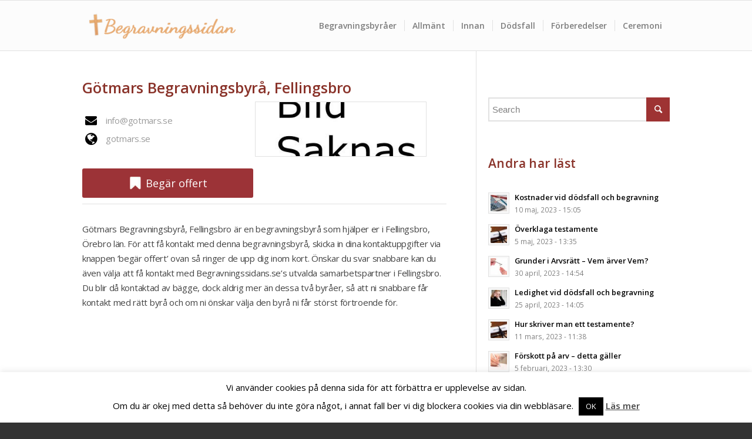

--- FILE ---
content_type: text/html; charset=UTF-8
request_url: https://www.begravningssidan.se/begravningsbyraer/begravningsbyra/gotmars-begravningsbyra-fellingsbro
body_size: 22244
content:
<!DOCTYPE html>
<html lang="sv-SE" class="html_stretched responsive av-preloader-disabled av-default-lightbox  html_header_top html_logo_left html_main_nav_header html_menu_right html_custom html_header_sticky html_header_shrinking_disabled html_mobile_menu_phone html_header_searchicon_disabled html_content_align_center html_header_unstick_top_disabled html_header_stretch_disabled html_av-submenu-hidden html_av-submenu-display-click html_av-overlay-side html_av-overlay-side-classic html_av-submenu-noclone html_entry_id_951 av-no-preview html_text_menu_active ">
<head>
	
	<meta name="google-site-verification" content="NMNHi_YeQqtwSp7g8eDQmTbk6ZguKQRgzOYT6J62P9k" />

<meta charset="UTF-8" />


<!-- mobile setting -->
<meta name="viewport" content="width=device-width, initial-scale=1, maximum-scale=1">

<!-- Scripts/CSS and wp_head hook -->
<meta name='robots' content='index, follow, max-image-preview:large, max-snippet:-1, max-video-preview:-1' />

	<!-- This site is optimized with the Yoast SEO plugin v21.8.1 - https://yoast.com/wordpress/plugins/seo/ -->
	<title>Götmars Begravningsbyrå, Fellingsbro - Begravningssidan.se</title>
	<meta name="description" content="Götmars Begravningsbyrå, Fellingsbro är en begravningsbyrå som hjälper er i Fellingsbro, Örebro l..." />
	<link rel="canonical" href="https://www.begravningssidan.se/begravningsbyraer/begravningsbyra/gotmars-begravningsbyra-fellingsbro" />
	<meta property="og:locale" content="sv_SE" />
	<meta property="og:type" content="article" />
	<meta property="og:title" content="Begravningsbyråer - Begravningssidan.se" />
	<meta property="og:url" content="https://www.begravningssidan.se/begravningsbyraer/" />
	<meta property="og:site_name" content="Begravningssidan.se" />
	<meta property="article:modified_time" content="2018-12-06T13:38:39+00:00" />
	<script type="application/ld+json" class="yoast-schema-graph">{"@context":"https://schema.org","@graph":[{"@type":"WebPage","@id":"https://www.begravningssidan.se/begravningsbyraer/","url":"https://www.begravningssidan.se/begravningsbyraer/","name":"Begravningsbyråer - Begravningssidan.se","isPartOf":{"@id":"https://www.begravningssidan.se/#website"},"datePublished":"2016-04-22T09:26:54+00:00","dateModified":"2018-12-06T13:38:39+00:00","breadcrumb":{"@id":"https://www.begravningssidan.se/begravningsbyraer/#breadcrumb"},"inLanguage":"sv-SE","potentialAction":[{"@type":"ReadAction","target":["https://www.begravningssidan.se/begravningsbyraer/"]}]},{"@type":"BreadcrumbList","@id":"https://www.begravningssidan.se/begravningsbyraer/#breadcrumb","itemListElement":[{"@type":"ListItem","position":1,"name":"Home","item":"https://www.begravningssidan.se/"},{"@type":"ListItem","position":2,"name":"Begravningsbyråer","item":"https://www.begravningssidan.se/begravningsbyraer"},{"@type":"ListItem","position":3,"name":"Götmars Begravningsbyrå, Fellingsbro"}]},{"@type":"WebSite","@id":"https://www.begravningssidan.se/#website","url":"https://www.begravningssidan.se/","name":"Begravningssidan.se","description":"Hitta och j&auml;mf&ouml;r begravningsbyr&aring;er","potentialAction":[{"@type":"SearchAction","target":{"@type":"EntryPoint","urlTemplate":"https://www.begravningssidan.se/?s={search_term_string}"},"query-input":"required name=search_term_string"}],"inLanguage":"sv-SE"}]}</script>
	<!-- / Yoast SEO plugin. -->


<meta property="og:image" content="https://www.begravningssidan.se/wp-content/sabai/File/files/l_7bac5a976b0a621f609a9a5a78c7f6c6.jpg"/>		<script type="text/javascript">
		window.onerror = function(errorMsg, url, lineNumber, column, errorObj) {
			// console.log('Error message: '+m+'\nURL: '+u+'\nLine Number: '+l);
			if (encodeURIComponent) {
				var ajaxurl = 'https://www.begravningssidan.se/wp-admin/admin-ajax.php',
				requri = '/begravningsbyraer/?',
				img = new Image(1,1);
				img.src = ajaxurl + 
						  "?action=log_js_error&m=" + 
						  encodeURIComponent(errorMsg) + 
						  "&u=" + encodeURIComponent(url) + 
						  "&l=" + encodeURIComponent(lineNumber) + 
						  "&c=" + encodeURIComponent(column) + 
						  "&r=" + encodeURIComponent(requri) + 
						  "&ua=" + encodeURIComponent(navigator.userAgent) +
						  "&e=" + encodeURIComponent(errorObj);
			}
			return false;
		}
		</script>
		<link rel='dns-prefetch' href='//static.addtoany.com' />
<link rel='dns-prefetch' href='//app.convertful.com' />
<link rel='dns-prefetch' href='//ajax.googleapis.com' />
<link rel='dns-prefetch' href='//netdna.bootstrapcdn.com' />
<link rel="alternate" type="application/rss+xml" title="Begravningssidan.se &raquo; Webbflöde" href="https://www.begravningssidan.se/feed/" />
<link rel="alternate" type="application/rss+xml" title="Begravningssidan.se &raquo; kommentarsflöde" href="https://www.begravningssidan.se/comments/feed/" />

<!-- google webfont font replacement -->
<link rel='stylesheet' id='avia-google-webfont' href='//fonts.googleapis.com/css?family=Open+Sans:400,600' type='text/css' media='all'/> 
<script type="text/javascript">
window._wpemojiSettings = {"baseUrl":"https:\/\/s.w.org\/images\/core\/emoji\/14.0.0\/72x72\/","ext":".png","svgUrl":"https:\/\/s.w.org\/images\/core\/emoji\/14.0.0\/svg\/","svgExt":".svg","source":{"concatemoji":"https:\/\/www.begravningssidan.se\/wp-includes\/js\/wp-emoji-release.min.js?ver=6.2.8"}};
/*! This file is auto-generated */
!function(e,a,t){var n,r,o,i=a.createElement("canvas"),p=i.getContext&&i.getContext("2d");function s(e,t){p.clearRect(0,0,i.width,i.height),p.fillText(e,0,0);e=i.toDataURL();return p.clearRect(0,0,i.width,i.height),p.fillText(t,0,0),e===i.toDataURL()}function c(e){var t=a.createElement("script");t.src=e,t.defer=t.type="text/javascript",a.getElementsByTagName("head")[0].appendChild(t)}for(o=Array("flag","emoji"),t.supports={everything:!0,everythingExceptFlag:!0},r=0;r<o.length;r++)t.supports[o[r]]=function(e){if(p&&p.fillText)switch(p.textBaseline="top",p.font="600 32px Arial",e){case"flag":return s("\ud83c\udff3\ufe0f\u200d\u26a7\ufe0f","\ud83c\udff3\ufe0f\u200b\u26a7\ufe0f")?!1:!s("\ud83c\uddfa\ud83c\uddf3","\ud83c\uddfa\u200b\ud83c\uddf3")&&!s("\ud83c\udff4\udb40\udc67\udb40\udc62\udb40\udc65\udb40\udc6e\udb40\udc67\udb40\udc7f","\ud83c\udff4\u200b\udb40\udc67\u200b\udb40\udc62\u200b\udb40\udc65\u200b\udb40\udc6e\u200b\udb40\udc67\u200b\udb40\udc7f");case"emoji":return!s("\ud83e\udef1\ud83c\udffb\u200d\ud83e\udef2\ud83c\udfff","\ud83e\udef1\ud83c\udffb\u200b\ud83e\udef2\ud83c\udfff")}return!1}(o[r]),t.supports.everything=t.supports.everything&&t.supports[o[r]],"flag"!==o[r]&&(t.supports.everythingExceptFlag=t.supports.everythingExceptFlag&&t.supports[o[r]]);t.supports.everythingExceptFlag=t.supports.everythingExceptFlag&&!t.supports.flag,t.DOMReady=!1,t.readyCallback=function(){t.DOMReady=!0},t.supports.everything||(n=function(){t.readyCallback()},a.addEventListener?(a.addEventListener("DOMContentLoaded",n,!1),e.addEventListener("load",n,!1)):(e.attachEvent("onload",n),a.attachEvent("onreadystatechange",function(){"complete"===a.readyState&&t.readyCallback()})),(e=t.source||{}).concatemoji?c(e.concatemoji):e.wpemoji&&e.twemoji&&(c(e.twemoji),c(e.wpemoji)))}(window,document,window._wpemojiSettings);
</script>
<style type="text/css">
img.wp-smiley,
img.emoji {
	display: inline !important;
	border: none !important;
	box-shadow: none !important;
	height: 1em !important;
	width: 1em !important;
	margin: 0 0.07em !important;
	vertical-align: -0.1em !important;
	background: none !important;
	padding: 0 !important;
}
</style>
	<link rel='stylesheet' id='sabai-css' href='https://www.begravningssidan.se/wp-content/plugins/sabai/assets/css/main.min.css?ver=6.2.8' type='text/css' media='screen' />
<link rel='stylesheet' id='sabai-directory-css' href='https://www.begravningssidan.se/wp-content/plugins/sabai-directory/assets/css/main.min.css?ver=6.2.8' type='text/css' media='screen' />
<link rel='stylesheet' id='sabai-googlemaps-css' href='https://www.begravningssidan.se/wp-content/plugins/sabai-googlemaps/assets/css/main.min.css?ver=6.2.8' type='text/css' media='screen' />
<link rel='stylesheet' id='sabai-paidlistings-css' href='https://www.begravningssidan.se/wp-content/plugins/sabai-paidlistings/assets/css/main.min.css?ver=6.2.8' type='text/css' media='screen' />
<link rel='stylesheet' id='jquery-ui-css' href='//ajax.googleapis.com/ajax/libs/jqueryui/1.13.2/themes/ui-lightness/jquery-ui.min.css?ver=6.2.8' type='text/css' media='all' />
<link rel='stylesheet' id='css-select2-css' href='https://www.begravningssidan.se/wp-content/plugins/sabai/assets/css/select2.min.css?ver=6.2.8' type='text/css' media='screen' />
<link rel='stylesheet' id='jquery-bxslider-css' href='https://www.begravningssidan.se/wp-content/plugins/sabai/assets/css/jquery.bxslider.min.css?ver=6.2.8' type='text/css' media='screen' />
<link rel='stylesheet' id='sabai-font-awesome-css' href='https://www.begravningssidan.se/wp-content/plugins/sabai/assets/css/font-awesome.min.css?ver=6.2.8' type='text/css' media='screen' />
<link rel='stylesheet' id='wp-block-library-css' href='https://www.begravningssidan.se/wp-includes/css/dist/block-library/style.min.css?ver=6.2.8' type='text/css' media='all' />
<link rel='stylesheet' id='classic-theme-styles-css' href='https://www.begravningssidan.se/wp-includes/css/classic-themes.min.css?ver=6.2.8' type='text/css' media='all' />
<style id='global-styles-inline-css' type='text/css'>
body{--wp--preset--color--black: #000000;--wp--preset--color--cyan-bluish-gray: #abb8c3;--wp--preset--color--white: #ffffff;--wp--preset--color--pale-pink: #f78da7;--wp--preset--color--vivid-red: #cf2e2e;--wp--preset--color--luminous-vivid-orange: #ff6900;--wp--preset--color--luminous-vivid-amber: #fcb900;--wp--preset--color--light-green-cyan: #7bdcb5;--wp--preset--color--vivid-green-cyan: #00d084;--wp--preset--color--pale-cyan-blue: #8ed1fc;--wp--preset--color--vivid-cyan-blue: #0693e3;--wp--preset--color--vivid-purple: #9b51e0;--wp--preset--gradient--vivid-cyan-blue-to-vivid-purple: linear-gradient(135deg,rgba(6,147,227,1) 0%,rgb(155,81,224) 100%);--wp--preset--gradient--light-green-cyan-to-vivid-green-cyan: linear-gradient(135deg,rgb(122,220,180) 0%,rgb(0,208,130) 100%);--wp--preset--gradient--luminous-vivid-amber-to-luminous-vivid-orange: linear-gradient(135deg,rgba(252,185,0,1) 0%,rgba(255,105,0,1) 100%);--wp--preset--gradient--luminous-vivid-orange-to-vivid-red: linear-gradient(135deg,rgba(255,105,0,1) 0%,rgb(207,46,46) 100%);--wp--preset--gradient--very-light-gray-to-cyan-bluish-gray: linear-gradient(135deg,rgb(238,238,238) 0%,rgb(169,184,195) 100%);--wp--preset--gradient--cool-to-warm-spectrum: linear-gradient(135deg,rgb(74,234,220) 0%,rgb(151,120,209) 20%,rgb(207,42,186) 40%,rgb(238,44,130) 60%,rgb(251,105,98) 80%,rgb(254,248,76) 100%);--wp--preset--gradient--blush-light-purple: linear-gradient(135deg,rgb(255,206,236) 0%,rgb(152,150,240) 100%);--wp--preset--gradient--blush-bordeaux: linear-gradient(135deg,rgb(254,205,165) 0%,rgb(254,45,45) 50%,rgb(107,0,62) 100%);--wp--preset--gradient--luminous-dusk: linear-gradient(135deg,rgb(255,203,112) 0%,rgb(199,81,192) 50%,rgb(65,88,208) 100%);--wp--preset--gradient--pale-ocean: linear-gradient(135deg,rgb(255,245,203) 0%,rgb(182,227,212) 50%,rgb(51,167,181) 100%);--wp--preset--gradient--electric-grass: linear-gradient(135deg,rgb(202,248,128) 0%,rgb(113,206,126) 100%);--wp--preset--gradient--midnight: linear-gradient(135deg,rgb(2,3,129) 0%,rgb(40,116,252) 100%);--wp--preset--duotone--dark-grayscale: url('#wp-duotone-dark-grayscale');--wp--preset--duotone--grayscale: url('#wp-duotone-grayscale');--wp--preset--duotone--purple-yellow: url('#wp-duotone-purple-yellow');--wp--preset--duotone--blue-red: url('#wp-duotone-blue-red');--wp--preset--duotone--midnight: url('#wp-duotone-midnight');--wp--preset--duotone--magenta-yellow: url('#wp-duotone-magenta-yellow');--wp--preset--duotone--purple-green: url('#wp-duotone-purple-green');--wp--preset--duotone--blue-orange: url('#wp-duotone-blue-orange');--wp--preset--font-size--small: 13px;--wp--preset--font-size--medium: 20px;--wp--preset--font-size--large: 36px;--wp--preset--font-size--x-large: 42px;--wp--preset--spacing--20: 0.44rem;--wp--preset--spacing--30: 0.67rem;--wp--preset--spacing--40: 1rem;--wp--preset--spacing--50: 1.5rem;--wp--preset--spacing--60: 2.25rem;--wp--preset--spacing--70: 3.38rem;--wp--preset--spacing--80: 5.06rem;--wp--preset--shadow--natural: 6px 6px 9px rgba(0, 0, 0, 0.2);--wp--preset--shadow--deep: 12px 12px 50px rgba(0, 0, 0, 0.4);--wp--preset--shadow--sharp: 6px 6px 0px rgba(0, 0, 0, 0.2);--wp--preset--shadow--outlined: 6px 6px 0px -3px rgba(255, 255, 255, 1), 6px 6px rgba(0, 0, 0, 1);--wp--preset--shadow--crisp: 6px 6px 0px rgba(0, 0, 0, 1);}:where(.is-layout-flex){gap: 0.5em;}body .is-layout-flow > .alignleft{float: left;margin-inline-start: 0;margin-inline-end: 2em;}body .is-layout-flow > .alignright{float: right;margin-inline-start: 2em;margin-inline-end: 0;}body .is-layout-flow > .aligncenter{margin-left: auto !important;margin-right: auto !important;}body .is-layout-constrained > .alignleft{float: left;margin-inline-start: 0;margin-inline-end: 2em;}body .is-layout-constrained > .alignright{float: right;margin-inline-start: 2em;margin-inline-end: 0;}body .is-layout-constrained > .aligncenter{margin-left: auto !important;margin-right: auto !important;}body .is-layout-constrained > :where(:not(.alignleft):not(.alignright):not(.alignfull)){max-width: var(--wp--style--global--content-size);margin-left: auto !important;margin-right: auto !important;}body .is-layout-constrained > .alignwide{max-width: var(--wp--style--global--wide-size);}body .is-layout-flex{display: flex;}body .is-layout-flex{flex-wrap: wrap;align-items: center;}body .is-layout-flex > *{margin: 0;}:where(.wp-block-columns.is-layout-flex){gap: 2em;}.has-black-color{color: var(--wp--preset--color--black) !important;}.has-cyan-bluish-gray-color{color: var(--wp--preset--color--cyan-bluish-gray) !important;}.has-white-color{color: var(--wp--preset--color--white) !important;}.has-pale-pink-color{color: var(--wp--preset--color--pale-pink) !important;}.has-vivid-red-color{color: var(--wp--preset--color--vivid-red) !important;}.has-luminous-vivid-orange-color{color: var(--wp--preset--color--luminous-vivid-orange) !important;}.has-luminous-vivid-amber-color{color: var(--wp--preset--color--luminous-vivid-amber) !important;}.has-light-green-cyan-color{color: var(--wp--preset--color--light-green-cyan) !important;}.has-vivid-green-cyan-color{color: var(--wp--preset--color--vivid-green-cyan) !important;}.has-pale-cyan-blue-color{color: var(--wp--preset--color--pale-cyan-blue) !important;}.has-vivid-cyan-blue-color{color: var(--wp--preset--color--vivid-cyan-blue) !important;}.has-vivid-purple-color{color: var(--wp--preset--color--vivid-purple) !important;}.has-black-background-color{background-color: var(--wp--preset--color--black) !important;}.has-cyan-bluish-gray-background-color{background-color: var(--wp--preset--color--cyan-bluish-gray) !important;}.has-white-background-color{background-color: var(--wp--preset--color--white) !important;}.has-pale-pink-background-color{background-color: var(--wp--preset--color--pale-pink) !important;}.has-vivid-red-background-color{background-color: var(--wp--preset--color--vivid-red) !important;}.has-luminous-vivid-orange-background-color{background-color: var(--wp--preset--color--luminous-vivid-orange) !important;}.has-luminous-vivid-amber-background-color{background-color: var(--wp--preset--color--luminous-vivid-amber) !important;}.has-light-green-cyan-background-color{background-color: var(--wp--preset--color--light-green-cyan) !important;}.has-vivid-green-cyan-background-color{background-color: var(--wp--preset--color--vivid-green-cyan) !important;}.has-pale-cyan-blue-background-color{background-color: var(--wp--preset--color--pale-cyan-blue) !important;}.has-vivid-cyan-blue-background-color{background-color: var(--wp--preset--color--vivid-cyan-blue) !important;}.has-vivid-purple-background-color{background-color: var(--wp--preset--color--vivid-purple) !important;}.has-black-border-color{border-color: var(--wp--preset--color--black) !important;}.has-cyan-bluish-gray-border-color{border-color: var(--wp--preset--color--cyan-bluish-gray) !important;}.has-white-border-color{border-color: var(--wp--preset--color--white) !important;}.has-pale-pink-border-color{border-color: var(--wp--preset--color--pale-pink) !important;}.has-vivid-red-border-color{border-color: var(--wp--preset--color--vivid-red) !important;}.has-luminous-vivid-orange-border-color{border-color: var(--wp--preset--color--luminous-vivid-orange) !important;}.has-luminous-vivid-amber-border-color{border-color: var(--wp--preset--color--luminous-vivid-amber) !important;}.has-light-green-cyan-border-color{border-color: var(--wp--preset--color--light-green-cyan) !important;}.has-vivid-green-cyan-border-color{border-color: var(--wp--preset--color--vivid-green-cyan) !important;}.has-pale-cyan-blue-border-color{border-color: var(--wp--preset--color--pale-cyan-blue) !important;}.has-vivid-cyan-blue-border-color{border-color: var(--wp--preset--color--vivid-cyan-blue) !important;}.has-vivid-purple-border-color{border-color: var(--wp--preset--color--vivid-purple) !important;}.has-vivid-cyan-blue-to-vivid-purple-gradient-background{background: var(--wp--preset--gradient--vivid-cyan-blue-to-vivid-purple) !important;}.has-light-green-cyan-to-vivid-green-cyan-gradient-background{background: var(--wp--preset--gradient--light-green-cyan-to-vivid-green-cyan) !important;}.has-luminous-vivid-amber-to-luminous-vivid-orange-gradient-background{background: var(--wp--preset--gradient--luminous-vivid-amber-to-luminous-vivid-orange) !important;}.has-luminous-vivid-orange-to-vivid-red-gradient-background{background: var(--wp--preset--gradient--luminous-vivid-orange-to-vivid-red) !important;}.has-very-light-gray-to-cyan-bluish-gray-gradient-background{background: var(--wp--preset--gradient--very-light-gray-to-cyan-bluish-gray) !important;}.has-cool-to-warm-spectrum-gradient-background{background: var(--wp--preset--gradient--cool-to-warm-spectrum) !important;}.has-blush-light-purple-gradient-background{background: var(--wp--preset--gradient--blush-light-purple) !important;}.has-blush-bordeaux-gradient-background{background: var(--wp--preset--gradient--blush-bordeaux) !important;}.has-luminous-dusk-gradient-background{background: var(--wp--preset--gradient--luminous-dusk) !important;}.has-pale-ocean-gradient-background{background: var(--wp--preset--gradient--pale-ocean) !important;}.has-electric-grass-gradient-background{background: var(--wp--preset--gradient--electric-grass) !important;}.has-midnight-gradient-background{background: var(--wp--preset--gradient--midnight) !important;}.has-small-font-size{font-size: var(--wp--preset--font-size--small) !important;}.has-medium-font-size{font-size: var(--wp--preset--font-size--medium) !important;}.has-large-font-size{font-size: var(--wp--preset--font-size--large) !important;}.has-x-large-font-size{font-size: var(--wp--preset--font-size--x-large) !important;}
.wp-block-navigation a:where(:not(.wp-element-button)){color: inherit;}
:where(.wp-block-columns.is-layout-flex){gap: 2em;}
.wp-block-pullquote{font-size: 1.5em;line-height: 1.6;}
</style>
<link rel='stylesheet' id='contact-form-7-css' href='https://www.begravningssidan.se/wp-content/plugins/contact-form-7/includes/css/styles.css?ver=5.8.7' type='text/css' media='all' />
<link rel='stylesheet' id='cookie-law-info-css' href='https://www.begravningssidan.se/wp-content/plugins/cookie-law-info/legacy/public/css/cookie-law-info-public.css?ver=3.3.9.1' type='text/css' media='all' />
<link rel='stylesheet' id='cookie-law-info-gdpr-css' href='https://www.begravningssidan.se/wp-content/plugins/cookie-law-info/legacy/public/css/cookie-law-info-gdpr.css?ver=3.3.9.1' type='text/css' media='all' />
<link rel='stylesheet' id='lavendla-external-css-css' href='https://www.begravningssidan.se/wp-content/plugins/lavendla-external/dist/frontend/main.css?ver=1712641921' type='text/css' media='all' />
<link rel='stylesheet' id='widgetopts-styles-css' href='https://www.begravningssidan.se/wp-content/plugins/widget-options/assets/css/widget-options.css?ver=4.1.3' type='text/css' media='all' />
<link rel='stylesheet' id='testimonial-rotator-style-css' href='https://www.begravningssidan.se/wp-content/plugins/testimonial-rotator/testimonial-rotator-style.css?ver=6.2.8' type='text/css' media='all' />
<link rel='stylesheet' id='font-awesome-css' href='//netdna.bootstrapcdn.com/font-awesome/latest/css/font-awesome.min.css?ver=6.2.8' type='text/css' media='all' />
<link rel='stylesheet' id='avia-icon-css' href='https://www.begravningssidan.se/wp-content/themes/enfold/css/begra-icon.css?ver=4.2' type='text/css' media='all' />
<link rel='stylesheet' id='avia-grid-css' href='https://www.begravningssidan.se/wp-content/themes/enfold/css/grid.css?ver=4.2' type='text/css' media='all' />
<link rel='stylesheet' id='avia-base-css' href='https://www.begravningssidan.se/wp-content/themes/enfold/css/base.css?ver=4.2' type='text/css' media='all' />
<link rel='stylesheet' id='avia-layout-css' href='https://www.begravningssidan.se/wp-content/themes/enfold/css/layout.css?ver=4.2' type='text/css' media='all' />
<link rel='stylesheet' id='avia-scs-css' href='https://www.begravningssidan.se/wp-content/themes/enfold/css/shortcodes.css?ver=4.2' type='text/css' media='all' />
<link rel='stylesheet' id='mst-header-css' href='https://www.begravningssidan.se/wp-content/themes/enfold/css/header.css?ver=4.2' type='text/css' media='all' />
<link rel='stylesheet' id='mst-quote-form-css' href='https://www.begravningssidan.se/wp-content/themes/enfold/css/quote-form.css?ver=4.2' type='text/css' media='all' />
<link rel='stylesheet' id='mst-faq-css' href='https://www.begravningssidan.se/wp-content/themes/enfold/css/faq.css?ver=4.2' type='text/css' media='all' />
<link rel='stylesheet' id='mst-jscrollpane-css' href='https://www.begravningssidan.se/wp-content/themes/enfold/css/jscrollpane/jquery.jscrollpane.css?ver=4.2' type='text/css' media='all' />
<link rel='stylesheet' id='avia-popup-css-css' href='https://www.begravningssidan.se/wp-content/themes/enfold/js/aviapopup/magnific-popup.css?ver=4.2' type='text/css' media='screen' />
<link rel='stylesheet' id='avia-print-css' href='https://www.begravningssidan.se/wp-content/themes/enfold/css/print.css?ver=4.2' type='text/css' media='print' />
<link rel='stylesheet' id='avia-dynamic-css' href='https://www.begravningssidan.se/wp-content/uploads/dynamic_avia/enfold_child.css?ver=649043e3c20a1' type='text/css' media='all' />
<link rel='stylesheet' id='avia-custom-css' href='https://www.begravningssidan.se/wp-content/themes/enfold/css/custom.css?ver=4.2' type='text/css' media='all' />
<link rel='stylesheet' id='avia-style-css' href='https://www.begravningssidan.se/wp-content/themes/enfold-child/style.css?ver=4.2' type='text/css' media='all' />
<link rel='stylesheet' id='popup-maker-site-css' href='https://www.begravningssidan.se/wp-content/plugins/popup-maker/assets/css/pum-site.min.css?ver=1.20.6' type='text/css' media='all' />
<style id='popup-maker-site-inline-css' type='text/css'>
/* Popup Google Fonts */
@import url('//fonts.googleapis.com/css?family=Montserrat|Acme');

/* Popup Theme 2007: Floating Bar - Soft Blue */
.pum-theme-2007, .pum-theme-floating-bar { background-color: rgba( 255, 255, 255, 0.00 ) } 
.pum-theme-2007 .pum-container, .pum-theme-floating-bar .pum-container { padding: 8px; border-radius: 0px; border: 1px none #000000; box-shadow: 1px 1px 3px 0px rgba( 2, 2, 2, 0.23 ); background-color: rgba( 238, 246, 252, 1.00 ) } 
.pum-theme-2007 .pum-title, .pum-theme-floating-bar .pum-title { color: #505050; text-align: left; text-shadow: 0px 0px 0px rgba( 2, 2, 2, 0.23 ); font-family: inherit; font-weight: 400; font-size: 32px; line-height: 36px } 
.pum-theme-2007 .pum-content, .pum-theme-floating-bar .pum-content { color: #505050; font-family: inherit; font-weight: 400 } 
.pum-theme-2007 .pum-content + .pum-close, .pum-theme-floating-bar .pum-content + .pum-close { position: absolute; height: 18px; width: 18px; left: auto; right: 5px; bottom: auto; top: 50%; padding: 0px; color: #505050; font-family: Sans-Serif; font-weight: 700; font-size: 15px; line-height: 18px; border: 1px solid #505050; border-radius: 15px; box-shadow: 0px 0px 0px 0px rgba( 2, 2, 2, 0.00 ); text-shadow: 0px 0px 0px rgba( 0, 0, 0, 0.00 ); background-color: rgba( 255, 255, 255, 0.00 ); transform: translate(0, -50%) } 

/* Popup Theme 2008: Content Only - For use with page builders or block editor */
.pum-theme-2008, .pum-theme-content-only { background-color: rgba( 0, 0, 0, 0.70 ) } 
.pum-theme-2008 .pum-container, .pum-theme-content-only .pum-container { padding: 0px; border-radius: 0px; border: 1px none #000000; box-shadow: 0px 0px 0px 0px rgba( 2, 2, 2, 0.00 ) } 
.pum-theme-2008 .pum-title, .pum-theme-content-only .pum-title { color: #000000; text-align: left; text-shadow: 0px 0px 0px rgba( 2, 2, 2, 0.23 ); font-family: inherit; font-weight: 400; font-size: 32px; line-height: 36px } 
.pum-theme-2008 .pum-content, .pum-theme-content-only .pum-content { color: #8c8c8c; font-family: inherit; font-weight: 400 } 
.pum-theme-2008 .pum-content + .pum-close, .pum-theme-content-only .pum-content + .pum-close { position: absolute; height: 18px; width: 18px; left: auto; right: 7px; bottom: auto; top: 7px; padding: 0px; color: #000000; font-family: inherit; font-weight: 700; font-size: 20px; line-height: 20px; border: 1px none #ffffff; border-radius: 15px; box-shadow: 0px 0px 0px 0px rgba( 2, 2, 2, 0.00 ); text-shadow: 0px 0px 0px rgba( 0, 0, 0, 0.00 ); background-color: rgba( 255, 255, 255, 0.00 ) } 

/* Popup Theme 1464: Light Box */
.pum-theme-1464, .pum-theme-lightbox { background-color: rgba( 0, 0, 0, 0.10 ) } 
.pum-theme-1464 .pum-container, .pum-theme-lightbox .pum-container { padding: 18px; border-radius: 3px; border: 8px solid #f3f3f3; box-shadow: 0px 0px 0px 0px rgba( 2, 2, 2, 1.00 ); background-color: rgba( 243, 243, 243, 1.00 ) } 
.pum-theme-1464 .pum-title, .pum-theme-lightbox .pum-title { color: #000000; text-align: left; text-shadow: 0px 0px 0px rgba( 2, 2, 2, 0.23 ); font-family: inherit; font-size: 32px; line-height: 36px } 
.pum-theme-1464 .pum-content, .pum-theme-lightbox .pum-content { color: #000000; font-family: inherit } 
.pum-theme-1464 .pum-content + .pum-close, .pum-theme-lightbox .pum-content + .pum-close { position: absolute; height: 30px; width: 30px; left: auto; right: -24px; bottom: auto; top: -24px; padding: 0px; color: #ffffff; font-family: inherit; font-size: 24px; line-height: 26px; border: 2px solid #ffffff; border-radius: 30px; box-shadow: 0px 0px 15px 1px rgba( 2, 2, 2, 0.75 ); text-shadow: 0px 0px 0px rgba( 0, 0, 0, 0.23 ); background-color: rgba( 0, 0, 0, 1.00 ) } 

/* Popup Theme 1463: Default Theme */
.pum-theme-1463, .pum-theme-default-theme { background-color: rgba( 255, 255, 255, 1.00 ) } 
.pum-theme-1463 .pum-container, .pum-theme-default-theme .pum-container { padding: 18px; border-radius: 0px; border: 1px none #000000; box-shadow: 1px 1px 3px 0px rgba( 2, 2, 2, 0.23 ); background-color: rgba( 249, 249, 249, 1.00 ) } 
.pum-theme-1463 .pum-title, .pum-theme-default-theme .pum-title { color: #000000; text-align: left; text-shadow: 0px 0px 0px rgba( 2, 2, 2, 0.23 ); font-family: inherit; font-weight: inherit; font-size: 32px; font-style: normal; line-height: 36px } 
.pum-theme-1463 .pum-content, .pum-theme-default-theme .pum-content { color: #8c8c8c; font-family: inherit; font-weight: inherit; font-style: normal } 
.pum-theme-1463 .pum-content + .pum-close, .pum-theme-default-theme .pum-content + .pum-close { position: absolute; height: auto; width: auto; left: auto; right: 0px; bottom: auto; top: 0px; padding: 8px; color: #ffffff; font-family: inherit; font-weight: inherit; font-size: 12px; font-style: normal; line-height: 14px; border: 1px none #ffffff; border-radius: 0px; box-shadow: 0px 0px 0px 0px rgba( 2, 2, 2, 0.23 ); text-shadow: 0px 0px 0px rgba( 0, 0, 0, 0.23 ); background-color: rgba( 0, 183, 205, 1.00 ) } 

/* Popup Theme 1465: Enterprise Blue */
.pum-theme-1465, .pum-theme-enterprise-blue { background-color: rgba( 0, 0, 0, 0.70 ) } 
.pum-theme-1465 .pum-container, .pum-theme-enterprise-blue .pum-container { padding: 28px; border-radius: 5px; border: 1px none #000000; box-shadow: 0px 10px 25px 4px rgba( 2, 2, 2, 0.50 ); background-color: rgba( 255, 255, 255, 1.00 ) } 
.pum-theme-1465 .pum-title, .pum-theme-enterprise-blue .pum-title { color: #315b7c; text-align: left; text-shadow: 0px 0px 0px rgba( 2, 2, 2, 0.23 ); font-family: inherit; font-size: 34px; line-height: 36px } 
.pum-theme-1465 .pum-content, .pum-theme-enterprise-blue .pum-content { color: #2d2d2d; font-family: inherit } 
.pum-theme-1465 .pum-content + .pum-close, .pum-theme-enterprise-blue .pum-content + .pum-close { position: absolute; height: 28px; width: 28px; left: auto; right: 8px; bottom: auto; top: 8px; padding: 4px; color: #ffffff; font-family: inherit; font-size: 20px; line-height: 20px; border: 1px none #ffffff; border-radius: 42px; box-shadow: 0px 0px 0px 0px rgba( 2, 2, 2, 0.23 ); text-shadow: 0px 0px 0px rgba( 0, 0, 0, 0.23 ); background-color: rgba( 49, 91, 124, 1.00 ) } 

/* Popup Theme 1466: Hello Box */
.pum-theme-1466, .pum-theme-hello-box { background-color: rgba( 0, 0, 0, 0.75 ) } 
.pum-theme-1466 .pum-container, .pum-theme-hello-box .pum-container { padding: 30px; border-radius: 80px; border: 14px solid #81d742; box-shadow: 0px 0px 0px 0px rgba( 2, 2, 2, 0.00 ); background-color: rgba( 255, 255, 255, 1.00 ) } 
.pum-theme-1466 .pum-title, .pum-theme-hello-box .pum-title { color: #2d2d2d; text-align: left; text-shadow: 0px 0px 0px rgba( 2, 2, 2, 0.23 ); font-family: Montserrat; font-size: 32px; line-height: 36px } 
.pum-theme-1466 .pum-content, .pum-theme-hello-box .pum-content { color: #2d2d2d; font-family: inherit } 
.pum-theme-1466 .pum-content + .pum-close, .pum-theme-hello-box .pum-content + .pum-close { position: absolute; height: auto; width: auto; left: auto; right: -30px; bottom: auto; top: -30px; padding: 0px; color: #2d2d2d; font-family: inherit; font-size: 32px; line-height: 28px; border: 1px none #ffffff; border-radius: 28px; box-shadow: 0px 0px 0px 0px rgba( 2, 2, 2, 0.23 ); text-shadow: 0px 0px 0px rgba( 0, 0, 0, 0.23 ); background-color: rgba( 255, 255, 255, 1.00 ) } 

/* Popup Theme 1467: Cutting Edge */
.pum-theme-1467, .pum-theme-cutting-edge { background-color: rgba( 0, 0, 0, 0.50 ) } 
.pum-theme-1467 .pum-container, .pum-theme-cutting-edge .pum-container { padding: 18px; border-radius: 0px; border: 1px none #000000; box-shadow: 0px 10px 25px 0px rgba( 2, 2, 2, 0.50 ); background-color: rgba( 30, 115, 190, 1.00 ) } 
.pum-theme-1467 .pum-title, .pum-theme-cutting-edge .pum-title { color: #ffffff; text-align: left; text-shadow: 0px 0px 0px rgba( 2, 2, 2, 0.23 ); font-family: Sans-Serif; font-size: 26px; line-height: 28px } 
.pum-theme-1467 .pum-content, .pum-theme-cutting-edge .pum-content { color: #ffffff; font-family: inherit } 
.pum-theme-1467 .pum-content + .pum-close, .pum-theme-cutting-edge .pum-content + .pum-close { position: absolute; height: 24px; width: 24px; left: auto; right: 0px; bottom: auto; top: 0px; padding: 0px; color: #1e73be; font-family: inherit; font-size: 32px; line-height: 24px; border: 1px none #ffffff; border-radius: 0px; box-shadow: -1px 1px 1px 0px rgba( 2, 2, 2, 0.10 ); text-shadow: -1px 1px 1px rgba( 0, 0, 0, 0.10 ); background-color: rgba( 238, 238, 34, 1.00 ) } 

/* Popup Theme 1468: Framed Border */
.pum-theme-1468, .pum-theme-framed-border { background-color: rgba( 255, 255, 255, 0.50 ) } 
.pum-theme-1468 .pum-container, .pum-theme-framed-border .pum-container { padding: 18px; border-radius: 0px; border: 20px outset #dd3333; box-shadow: 1px 1px 3px 0px rgba( 2, 2, 2, 0.97 ) inset; background-color: rgba( 255, 251, 239, 1.00 ) } 
.pum-theme-1468 .pum-title, .pum-theme-framed-border .pum-title { color: #000000; text-align: left; text-shadow: 0px 0px 0px rgba( 2, 2, 2, 0.23 ); font-family: inherit; font-size: 32px; line-height: 36px } 
.pum-theme-1468 .pum-content, .pum-theme-framed-border .pum-content { color: #2d2d2d; font-family: inherit } 
.pum-theme-1468 .pum-content + .pum-close, .pum-theme-framed-border .pum-content + .pum-close { position: absolute; height: 20px; width: 20px; left: auto; right: -20px; bottom: auto; top: -20px; padding: 0px; color: #ffffff; font-family: Acme; font-size: 20px; line-height: 20px; border: 1px none #ffffff; border-radius: 0px; box-shadow: 0px 0px 0px 0px rgba( 2, 2, 2, 0.23 ); text-shadow: 0px 0px 0px rgba( 0, 0, 0, 0.23 ); background-color: rgba( 0, 0, 0, 0.55 ) } 

#pum-1469 {z-index: 1999999999}

</style>
<link rel='stylesheet' id='addtoany-css' href='https://www.begravningssidan.se/wp-content/plugins/add-to-any/addtoany.min.css?ver=1.16' type='text/css' media='all' />
<script type='text/javascript' src='https://www.begravningssidan.se/wp-includes/js/jquery/jquery.min.js?ver=3.6.4' id='jquery-core-js'></script>
<script type='text/javascript' src='https://www.begravningssidan.se/wp-includes/js/jquery/jquery-migrate.min.js?ver=3.4.0' id='jquery-migrate-js'></script>
<script type='text/javascript' src='https://www.begravningssidan.se/wp-content/plugins/sabai/assets/js/sabai.min.js' id='sabai-js'></script>
<script type='text/javascript' src='https://www.begravningssidan.se/wp-content/plugins/sabai-directory/assets/js/sabai-directory.min.js' id='sabai-directory-js'></script>
<!--[if lt IE 8]>
<script type='text/javascript' src='https://www.begravningssidan.se/wp-includes/js/json2.min.js?ver=2015-05-03' id='json2-js'></script>
<![endif]-->
<script type='text/javascript' src='https://www.begravningssidan.se/wp-content/plugins/sabai/assets/js/bootstrap.min.js' id='sabai-bootstrap-js'></script>
<script type='text/javascript' src='https://www.begravningssidan.se/wp-content/plugins/sabai/assets/js/bootstrap-growl.min.js' id='sabai-bootstrap-growl-js'></script>
<script type='text/javascript' src='https://www.begravningssidan.se/wp-content/plugins/sabai/assets/js/jquery.scrollTo.min.js' id='jquery-scrollto-js'></script>
<script type='text/javascript' src='https://www.begravningssidan.se/wp-content/plugins/sabai/assets/js/jquery-ajaxreadystate.min.js' id='jquery-ajaxreadystate-js'></script>
<script type='text/javascript' src='https://www.begravningssidan.se/wp-content/plugins/sabai/assets/js/jquery.autosize.min.js' id='jquery-autosize-js'></script>
<script type='text/javascript' src='https://www.begravningssidan.se/wp-content/plugins/sabai/assets/js/jquery.coo_kie.min.js' id='jquery-cookie-js'></script>
<script type='text/javascript' src='https://www.begravningssidan.se/wp-content/plugins/sabai/assets/js/select2.min.js' id='js-select2-js'></script>
<script type='text/javascript' src='https://www.begravningssidan.se/wp-content/plugins/sabai/assets/js/jquery.bxslider.min.js' id='jquery-bxslider-js'></script>
<script type='text/javascript' id='addtoany-core-js-before'>
window.a2a_config=window.a2a_config||{};a2a_config.callbacks=[];a2a_config.overlays=[];a2a_config.templates={};a2a_localize = {
	Share: "Dela",
	Save: "Spara",
	Subscribe: "Prenumerera",
	Email: "E-post",
	Bookmark: "Bokmärk",
	ShowAll: "Visa alla",
	ShowLess: "Visa färre",
	FindServices: "Hitta tjänst(er)",
	FindAnyServiceToAddTo: "Hitta direkt en tjänst att lägga till",
	PoweredBy: "Drivs av",
	ShareViaEmail: "Dela via e-post",
	SubscribeViaEmail: "Prenumerera via e-post",
	BookmarkInYourBrowser: "Lägg till som bokmärke i din webbläsare",
	BookmarkInstructions: "Tryck Ctrl+D eller \u2318+D för att lägga till denna sida som bokmärke",
	AddToYourFavorites: "Lägg till i dina favoriter",
	SendFromWebOrProgram: "Skicka från valfri e-postadress eller e-postprogram",
	EmailProgram: "E-postprogram",
	More: "Mer&#8230;",
	ThanksForSharing: "Tack för att du delar!",
	ThanksForFollowing: "Tack för att du följer!"
};
</script>
<script type='text/javascript' defer src='https://static.addtoany.com/menu/page.js' id='addtoany-core-js'></script>
<script type='text/javascript' defer src='https://www.begravningssidan.se/wp-content/plugins/add-to-any/addtoany.min.js?ver=1.1' id='addtoany-jquery-js'></script>
<script type='text/javascript' id='cookie-law-info-js-extra'>
/* <![CDATA[ */
var Cli_Data = {"nn_cookie_ids":[],"cookielist":[],"non_necessary_cookies":[],"ccpaEnabled":"","ccpaRegionBased":"","ccpaBarEnabled":"","strictlyEnabled":["necessary","obligatoire"],"ccpaType":"gdpr","js_blocking":"","custom_integration":"","triggerDomRefresh":"","secure_cookies":""};
var cli_cookiebar_settings = {"animate_speed_hide":"500","animate_speed_show":"500","background":"#FFF","border":"#b1a6a6c2","border_on":"","button_1_button_colour":"#000","button_1_button_hover":"#000000","button_1_link_colour":"#fff","button_1_as_button":"1","button_1_new_win":"","button_2_button_colour":"#333","button_2_button_hover":"#292929","button_2_link_colour":"#444","button_2_as_button":"","button_2_hidebar":"","button_3_button_colour":"#000","button_3_button_hover":"#000000","button_3_link_colour":"#fff","button_3_as_button":"1","button_3_new_win":"","button_4_button_colour":"#000","button_4_button_hover":"#000000","button_4_link_colour":"#fff","button_4_as_button":"1","button_7_button_colour":"#61a229","button_7_button_hover":"#4e8221","button_7_link_colour":"#fff","button_7_as_button":"1","button_7_new_win":"","font_family":"inherit","header_fix":"","notify_animate_hide":"1","notify_animate_show":"","notify_div_id":"#cookie-law-info-bar","notify_position_horizontal":"right","notify_position_vertical":"bottom","scroll_close":"1","scroll_close_reload":"","accept_close_reload":"","reject_close_reload":"","showagain_tab":"","showagain_background":"#fff","showagain_border":"#000","showagain_div_id":"#cookie-law-info-again","showagain_x_position":"100px","text":"#000","show_once_yn":"1","show_once":"10000","logging_on":"","as_popup":"","popup_overlay":"1","bar_heading_text":"","cookie_bar_as":"banner","popup_showagain_position":"bottom-right","widget_position":"left"};
var log_object = {"ajax_url":"https:\/\/www.begravningssidan.se\/wp-admin\/admin-ajax.php"};
/* ]]> */
</script>
<script type='text/javascript' src='https://www.begravningssidan.se/wp-content/plugins/cookie-law-info/legacy/public/js/cookie-law-info-public.js?ver=3.3.9.1' id='cookie-law-info-js'></script>
<script type='text/javascript' src='https://www.begravningssidan.se/wp-content/plugins/testimonial-rotator/js/jquery.cycletwo.js?ver=6.2.8' id='cycletwo-js'></script>
<script type='text/javascript' src='https://www.begravningssidan.se/wp-content/plugins/testimonial-rotator/js/jquery.cycletwo.addons.js?ver=6.2.8' id='cycletwo-addons-js'></script>
<script type='text/javascript' src='https://www.begravningssidan.se/wp-content/themes/enfold/js/avia-compat.js?ver=4.2' id='avia-compat-js'></script>
<link rel="https://api.w.org/" href="https://www.begravningssidan.se/wp-json/" /><link rel="alternate" type="application/json" href="https://www.begravningssidan.se/wp-json/wp/v2/pages/951" /><link rel="EditURI" type="application/rsd+xml" title="RSD" href="https://www.begravningssidan.se/xmlrpc.php?rsd" />
<link rel="wlwmanifest" type="application/wlwmanifest+xml" href="https://www.begravningssidan.se/wp-includes/wlwmanifest.xml" />
<meta name="generator" content="WordPress 6.2.8" />
<link rel='shortlink' href='https://www.begravningssidan.se/?p=951' />
<link rel="alternate" type="application/json+oembed" href="https://www.begravningssidan.se/wp-json/oembed/1.0/embed?url=https%3A%2F%2Fwww.begravningssidan.se%2Fbegravningsbyraer%2F" />
<link rel="alternate" type="text/xml+oembed" href="https://www.begravningssidan.se/wp-json/oembed/1.0/embed?url=https%3A%2F%2Fwww.begravningssidan.se%2Fbegravningsbyraer%2F&#038;format=xml" />

<!-- This site is using AdRotate v5.17.2 to display their advertisements - https://ajdg.solutions/ -->
<!-- AdRotate CSS -->
<style type="text/css" media="screen">
	.g { margin:0px; padding:0px; overflow:hidden; line-height:1; zoom:1; }
	.g img { height:auto; }
	.g-col { position:relative; float:left; }
	.g-col:first-child { margin-left: 0; }
	.g-col:last-child { margin-right: 0; }
	@media only screen and (max-width: 480px) {
		.g-col, .g-dyn, .g-single { width:100%; margin-left:0; margin-right:0; }
	}
</style>
<!-- /AdRotate CSS -->

	<!-- Google Tag Manager -->
	<script>(function(w,d,s,l,i){w[l]=w[l]||[];w[l].push({'gtm.start': new Date().getTime(),event:'gtm.js'});var f=d.getElementsByTagName(s)[0], j=d.createElement(s),dl=l!='dataLayer'?'&l='+l:'';j.async=true;j.src='https://www.googletagmanager.com/gtm.js?id='+i+dl;f.parentNode.insertBefore(j,f);})(window,document,'script','dataLayer','GTM-K5HGQS9');</script>
	<!-- End Google Tag Manager -->
	<style type="text/css">
		@media only screen and (min-width: 940px){
			#top .isotope-item {
				width:50% !important;
			}
		}

		.template-page .entry-content-wrapper h1,
		.template-page .entry-content-wrapper h2 {
			text-transform: none;
		}

		p.intro {
			font-size: 15px;
			font-style: margin: 25px 5px;
			padding: 15px;
			border: 1px solid #ddd;
			background-color: #f8f8f8;
		}

		p.articleintro {
			font-size: 17px;
			margin: 15px 0;
			font-style: italic;
		}

	</style>

	<link rel="profile" href="https://gmpg.org/xfn/11" />
<link rel="alternate" type="application/rss+xml" title="Begravningssidan.se RSS2 Feed" href="https://www.begravningssidan.se/feed/" />
<link rel="pingback" href="https://www.begravningssidan.se/xmlrpc.php" />

<style type='text/css' media='screen'>
 #top #header_main > .container, #top #header_main > .container .main_menu  .av-main-nav > li > a, #top #header_main #menu-item-shop .cart_dropdown_link{ height:85px; line-height: 85px; }
 .html_top_nav_header .av-logo-container{ height:85px;  }
 .html_header_top.html_header_sticky #top #wrap_all #main{ padding-top:85px; } 
</style>
<!--[if lt IE 9]><script src="https://www.begravningssidan.se/wp-content/themes/enfold/js/html5shiv.js"></script><![endif]-->

<script type="text/javascript">var SABAI = SABAI || {}; SABAI.isRTL =  false; SABAI.domain = ""; SABAI.path = "/";</script>

<!--
Debugging Info for Theme support: 

Theme: Enfold
Version: 4.2
Installed: enfold
AviaFramework Version: 4.6
AviaBuilder Version: 0.9.5
- - - - - - - - - - -
ChildTheme: Enfold Child
ChildTheme Version: 1.0.0
ChildTheme Installed: enfold

ML:256-PU:86-PLA:25
WP:6.2.8
Updates: disabled
-->

<style type='text/css'>
@font-face {font-family: 'entypo-fontello'; font-weight: normal; font-style: normal;
src: url('https://www.begravningssidan.se/wp-content/themes/enfold/config-templatebuilder/avia-template-builder/assets/fonts/entypo-fontello.eot?v=3');
src: url('https://www.begravningssidan.se/wp-content/themes/enfold/config-templatebuilder/avia-template-builder/assets/fonts/entypo-fontello.eot?v=3#iefix') format('embedded-opentype'), 
url('https://www.begravningssidan.se/wp-content/themes/enfold/config-templatebuilder/avia-template-builder/assets/fonts/entypo-fontello.woff?v=3') format('woff'), 
url('https://www.begravningssidan.se/wp-content/themes/enfold/config-templatebuilder/avia-template-builder/assets/fonts/entypo-fontello.ttf?v=3') format('truetype'), 
url('https://www.begravningssidan.se/wp-content/themes/enfold/config-templatebuilder/avia-template-builder/assets/fonts/entypo-fontello.svg?v=3#entypo-fontello') format('svg');
} #top .avia-font-entypo-fontello, body .avia-font-entypo-fontello, html body [data-av_iconfont='entypo-fontello']:before{ font-family: 'entypo-fontello'; }
</style>
</head>




<body id="top" class="page-template-default page page-id-951 page-parent stretched open_sans  sabai-entity-id-10878 sabai-entity-bundle-name-directory_listing sabai-entity-bundle-type-directory_listing" itemscope="itemscope" itemtype="https://schema.org/WebPage" >

	
	<div id='wrap_all'>

	
<header id='header' class='all_colors header_color light_bg_color  av_header_top av_logo_left av_main_nav_header av_menu_right av_custom av_header_sticky av_header_shrinking_disabled av_header_stretch_disabled av_mobile_menu_phone av_header_searchicon_disabled av_header_unstick_top_disabled av_seperator_small_border av_bottom_nav_disabled '  role="banner" itemscope="itemscope" itemtype="https://schema.org/WPHeader" >

		<div  id='header_main' class='container_wrap container_wrap_logo'>
	
        <div class='container av-logo-container'><div class='inner-container'><span class='logo'><a href='https://www.begravningssidan.se/'><img height='100' width='300' src='https://www.begravningssidan.se/wp-content/uploads/2018/03/Begravningssidan-logo2.png' alt='Begravningssidan.se' /></a></span><nav class='main_menu' data-selectname='Select a page'  role="navigation" itemscope="itemscope" itemtype="https://schema.org/SiteNavigationElement" ><div class="avia-menu av-main-nav-wrap"><ul id="avia-menu" class="menu av-main-nav"><li id="menu-item-1193" class="menu-item menu-item-type-custom menu-item-object-custom menu-item-top-level menu-item-top-level-1"><a href="https://www.begravningssidan.se/begravningsbyraer/kategori/rikstackande-byraer/" itemprop="url"><span class="avia-bullet"></span><span class="avia-menu-text">Begravningsbyråer</span><span class="avia-menu-fx"><span class="avia-arrow-wrap"><span class="avia-arrow"></span></span></span></a></li>
<li id="menu-item-806" class="menu-item menu-item-type-post_type menu-item-object-page menu-item-top-level menu-item-top-level-2"><a href="https://www.begravningssidan.se/allmant/" itemprop="url"><span class="avia-bullet"></span><span class="avia-menu-text">Allmänt</span><span class="avia-menu-fx"><span class="avia-arrow-wrap"><span class="avia-arrow"></span></span></span></a></li>
<li id="menu-item-783" class="menu-item menu-item-type-post_type menu-item-object-page menu-item-top-level menu-item-top-level-3"><a href="https://www.begravningssidan.se/innan/" itemprop="url"><span class="avia-bullet"></span><span class="avia-menu-text">Innan</span><span class="avia-menu-fx"><span class="avia-arrow-wrap"><span class="avia-arrow"></span></span></span></a></li>
<li id="menu-item-805" class="menu-item menu-item-type-post_type menu-item-object-page menu-item-top-level menu-item-top-level-4"><a href="https://www.begravningssidan.se/dodsfall/" itemprop="url"><span class="avia-bullet"></span><span class="avia-menu-text">Dödsfall</span><span class="avia-menu-fx"><span class="avia-arrow-wrap"><span class="avia-arrow"></span></span></span></a></li>
<li id="menu-item-804" class="menu-item menu-item-type-post_type menu-item-object-page menu-item-top-level menu-item-top-level-5"><a href="https://www.begravningssidan.se/forberedelser/" itemprop="url"><span class="avia-bullet"></span><span class="avia-menu-text">Förberedelser</span><span class="avia-menu-fx"><span class="avia-arrow-wrap"><span class="avia-arrow"></span></span></span></a></li>
<li id="menu-item-803" class="menu-item menu-item-type-post_type menu-item-object-page menu-item-top-level menu-item-top-level-6"><a href="https://www.begravningssidan.se/ceremoni/" itemprop="url"><span class="avia-bullet"></span><span class="avia-menu-text">Ceremoni</span><span class="avia-menu-fx"><span class="avia-arrow-wrap"><span class="avia-arrow"></span></span></span></a></li>
<li class="av-burger-menu-main menu-item-avia-special ">
	        			<a href="#">
							<span class="av-hamburger av-hamburger--spin av-js-hamburger">
					        <span class="av-hamburger-box">
						          <span class="av-hamburger-inner"></span>
						          <strong>Menu</strong>
					        </span>
							</span>
						</a>
	        		   </li></ul></div></nav></div> </div> 
		<!-- end container_wrap-->
		</div>
		
		<div class='header_bg'></div>

<!-- end header -->
</header>

	<div id='main' class='all_colors' data-scroll-offset='85'>

	<!-- Google Tag Manager (noscript) -->
<noscript><iframe src="https://www.googletagmanager.com/ns.html?id=GTM-K5HGQS9" height="0" width="0" style="display:none;visibility:hidden"></iframe></noscript>
<!-- End Google Tag Manager (noscript) -->
	
		<div class='container_wrap container_wrap_first main_color sidebar_right'>

			<div class='container'>

				<main class='template-page content  av-content-small alpha units'  role="main" itemprop="mainContentOfPage" >

                    
		<article class='post-entry post-entry-type-page post-entry-951'  itemscope="itemscope" itemtype="https://schema.org/CreativeWork" >

			<div class="entry-content-wrapper clearfix">
                <header class="entry-content-header"></header><div class="entry-content"  itemprop="text" ><div id="sabai-content" class="sabai sabai-main">
<div id="sabai-body">
<div id="sabai-entity-content-10878" class="sabai-entity sabai-entity-type-content sabai-entity-bundle-name-directory-listing sabai-entity-bundle-type-directory-listing sabai-entity-mode-full sabai-clearfix" itemscope itemtype="http://schema.org/LocalBusiness">
    <meta itemprop="name" content="Götmars Begravningsbyrå, Fellingsbro" />
    <link itemprop="url" href="https://www.begravningssidan.se/begravningsbyraer/begravningsbyra/gotmars-begravningsbyra-fellingsbro" />
    <div class="sabai-row">
<!--        <div class="--><!--sabai-col-sm-8--><!--sabai-col-sm-12--><!-- sabai-directory-main">-->
            <div class="sabai-col-sm-12 sabai-directory-main">
                                    <div class="sabai-col-sm-6 sabai-directory-images">
                        <div class="sabai-directory-photos">
<a href="https://www.begravningssidan.se/wp-content/sabai/File/files/l_7bac5a976b0a621f609a9a5a78c7f6c6.jpg" rel="prettyPhoto"><img src="https://www.begravningssidan.se/wp-content/sabai/File/files/l_7bac5a976b0a621f609a9a5a78c7f6c6.jpg" alt="" itemprop="image" /></a>
<div class="sabai-directory-thumbnails sabai-hidden-xs">
<div class="sabai-row">
<div class="sabai-col-sm-3 sabai-col-xs-6"><a href="https://www.begravningssidan.se/wp-content/sabai/File/files/l_7bac5a976b0a621f609a9a5a78c7f6c6.jpg" rel="prettyPhoto[sabai-directory-directory_listing-10878]"><img src="https://www.begravningssidan.se/wp-content/sabai/File/thumbnails/7bac5a976b0a621f609a9a5a78c7f6c6.jpg" data-full-image="https://www.begravningssidan.se/wp-content/sabai/File/files/l_7bac5a976b0a621f609a9a5a78c7f6c6.jpg" alt="" /></a></div>
<div class="sabai-col-sm-3 sabai-col-xs-6"><a href="https://www.begravningssidan.se/wp-content/sabai/File/files/l_7bac5a976b0a621f609a9a5a78c7f6c6.jpg" rel="prettyPhoto[sabai-directory-directory_listing-10878]"><img src="https://www.begravningssidan.se/wp-content/sabai/File/thumbnails/7bac5a976b0a621f609a9a5a78c7f6c6.jpg" data-full-image="https://www.begravningssidan.se/wp-content/sabai/File/files/l_7bac5a976b0a621f609a9a5a78c7f6c6.jpg" alt="" /></a></div>
<div class="sabai-col-sm-3 sabai-col-xs-6"><a href="https://www.begravningssidan.se/wp-content/sabai/File/files/l_7bac5a976b0a621f609a9a5a78c7f6c6.jpg" rel="prettyPhoto[sabai-directory-directory_listing-10878]"><img src="https://www.begravningssidan.se/wp-content/sabai/File/thumbnails/7bac5a976b0a621f609a9a5a78c7f6c6.jpg" data-full-image="https://www.begravningssidan.se/wp-content/sabai/File/files/l_7bac5a976b0a621f609a9a5a78c7f6c6.jpg" alt="" /></a></div>
<div class="sabai-col-sm-3 sabai-col-xs-6"><a href="https://www.begravningssidan.se/wp-content/sabai/File/files/l_7bac5a976b0a621f609a9a5a78c7f6c6.jpg" rel="prettyPhoto[sabai-directory-directory_listing-10878]"><img src="https://www.begravningssidan.se/wp-content/sabai/File/thumbnails/7bac5a976b0a621f609a9a5a78c7f6c6.jpg" data-full-image="https://www.begravningssidan.se/wp-content/sabai/File/files/l_7bac5a976b0a621f609a9a5a78c7f6c6.jpg" alt="" /></a></div>
</div>
</div>
</div>                    </div>
                                <div class="sabai-directory-labels"><h1><a href="https://www.begravningssidan.se/begravningsbyraer/begravningsbyra/gotmars-begravningsbyra-fellingsbro" title="Götmars Begravningsbyrå, Fellingsbro" class=" sabai-entity-permalink sabai-entity-id-10878 sabai-entity-type-content sabai-entity-bundle-name-directory-listing sabai-entity-bundle-type-directory-listing">Götmars Begravningsbyrå, Fellingsbro</a></h1></div>
            <div class="sabai-directory-info sabai-clearfix">
                <div class="sabai-directory-location">
                    <span class="sabai-googlemaps-address sabai-googlemaps-address-0"><i class="fa fa-map-marker fa-fw"></i> Doktorsvägen 6, 732 71 Fellingsbro, Sverige</span>                </div>
                <div itemprop="address" itemscope itemtype="http://schema.org/PostalAddress" class="sabai-directory-address sabai-hidden">
                    <span itemprop="streetAddress">Doktorsvägen 6</span>
                    <span itemprop="addressLocality">Fellingsbro</span>
                    <span itemprop="addressRegion">Örebro län</span>
                    <span itemprop="postalCode">710 41</span>
                    <span itemprop="addressCountry">SE</span>
                </div>
                <div class="sabai-directory-contact">
                    <div class="sabai-directory-contact-email"><i class="fa fa-envelope fa-fw"></i> <a href="/cdn-cgi/l/email-protection#167f787030352727272d303520222d717930352727202d303527262f2d7730352727222d65303522202d30352727232d73" target="_blank">inf&#111;&#64;go&#116;&#109;a&#114;s&#46;&#115;e</a></div>
<div class="sabai-directory-contact-website"><i class="fa fa-globe fa-fw"></i> <a href="gotmars.se" target="_blank" rel="nofollow external">gotmars.se</a></div>                </div>
                <div class="sabai-directory-social">
                                    </div>
            </div>
                <div class="sabai-directory-body-buttons">
                                                            <div class="sabai-btn-group get-a-quote">

                        <span  onclick="setGetParameter('profile-url', 'https://www.begravningssidan.se/begravningsbyraer/begravningsbyra/gotmars-begravningsbyra-fellingsbro')" class="btn-quote-form  sabai-btn-custom-1 sabai-btn-listing sabai-btn-sm sabai-directory-btn-claim">
                        Begär offert
                        </span>
                        <div class="quote-form-popup">
                            
<div class="wpcf7 no-js" id="wpcf7-f1462-o1" lang="en-US" dir="ltr">
<div class="screen-reader-response"><p role="status" aria-live="polite" aria-atomic="true"></p> <ul></ul></div>
<form action="/begravningsbyraer/#wpcf7-f1462-o1" method="post" class="wpcf7-form init" aria-label="Contact form" novalidate="novalidate" data-status="init">
<div style="display: none;">
<input type="hidden" name="_wpcf7" value="1462" />
<input type="hidden" name="_wpcf7_version" value="5.8.7" />
<input type="hidden" name="_wpcf7_locale" value="en_US" />
<input type="hidden" name="_wpcf7_unit_tag" value="wpcf7-f1462-o1" />
<input type="hidden" name="_wpcf7_container_post" value="0" />
<input type="hidden" name="_wpcf7_posted_data_hash" value="" />
<input type="hidden" name="_wpcf7_recaptcha_response" value="" />
</div>
<div class="name">
	<p><label>Ditt namn</label>
	</p>
	<div>
		<p><span class="wpcf7-form-control-wrap" data-name="your-name"><input size="40" class="wpcf7-form-control wpcf7-text wpcf7-validates-as-required" aria-required="true" aria-invalid="false" value="" type="text" name="your-name" /></span>
		</p>
	</div>
</div>
<input class="wpcf7-form-control wpcf7-hidden" value="" type="hidden" name="profile-url" />
<p><span class="wpcf7-form-control-wrap" data-name="destination-email"><input size="40" class="wpcf7-form-control wpcf7-email wpcf7-validates-as-required wpcf7-text wpcf7-validates-as-email hidden-input" aria-required="true" aria-invalid="false" value="info@gotmars.se" type="email" name="destination-email" /></span>
</p>
<p><span class="wpcf7-form-control-wrap" data-name="admin-city"><input size="40" class="wpcf7-form-control wpcf7-text hidden-input" aria-invalid="false" value="Fellingsbro" type="text" name="admin-city" /></span>
</p>
<div class="contact-info">
	<p><label>Kontaktinformation</label>
	</p>
	<div class="phone">
		<p><span class="wpcf7-form-control-wrap" data-name="text-phone"><input size="40" class="wpcf7-form-control wpcf7-text" aria-invalid="false" placeholder="Telefonnummer" value="" type="text" name="text-phone" /></span>
		</p>
	</div>
	<div class="email">
		<p><span class="wpcf7-form-control-wrap" data-name="email-quote"><input size="40" class="wpcf7-form-control wpcf7-email wpcf7-validates-as-required wpcf7-text wpcf7-validates-as-email" aria-required="true" aria-invalid="false" placeholder="Email" value="" type="email" name="email-quote" /></span>
		</p>
	</div>
	<div class="place">
		<p><label>Ceremoniplats</label><br />
<span class="wpcf7-form-control-wrap" data-name="text-place"><input size="40" class="wpcf7-form-control wpcf7-text" aria-invalid="false" placeholder="Var önskar ni att ceremonin hålls?" value="" type="text" name="text-place" /></span>
		</p>
	</div>
	<div class="budget">
		<p><label>Budget</label><br />
<span class="wpcf7-form-control-wrap" data-name="text-budget"><input size="40" class="wpcf7-form-control wpcf7-text" aria-invalid="false" placeholder="Ange en ungefärlig budget (valfritt)" value="" type="text" name="text-budget" /></span>
		</p>
	</div>
	<div class="send-cc">
		<p><span class="wpcf7-form-control-wrap" data-name="checkbox-cc"><span class="wpcf7-form-control wpcf7-checkbox"><span class="wpcf7-list-item first last"><input type="checkbox" name="checkbox-cc[]" value="Ja, jag vill även få offert från andra byråer i området." checked="checked" /><span class="wpcf7-list-item-label">Ja, jag vill även få offert från andra byråer i området.</span></span></span></span>
		</p>
	</div>
</div>
<div class="submit-quote">
	<p><input class="wpcf7-form-control wpcf7-submit has-spinner" type="submit" value="Skicka" />
	</p>
</div>
<div class="contact-info">
</div><input type='hidden' class='wpcf7-pum' value='{"closepopup":false,"closedelay":0,"openpopup":false,"openpopup_id":0}' /><div class="wpcf7-response-output" aria-hidden="true"></div>
</form>
</div>
                        </div>
                    </div>
                                    </div>
                <div class="sabai-directory-body-border"></div>

            <div class="sabai-directory-body" itemprop="description">
                <p>Götmars Begravningsbyrå, Fellingsbro är en begravningsbyrå som hjälper er i Fellingsbro, Örebro län. För att få kontakt med denna begravningsbyrå, skicka in dina kontaktuppgifter via knappen &#8217;begär offert&#8217; ovan så ringer de upp dig inom kort. Önskar du svar snabbare kan du även välja att få kontakt med Begravningssidans.se&#8217;s utvalda samarbetspartner i Fellingsbro. Du blir då kontaktad av bägge, dock aldrig mer än dessa två byråer, så att ni snabbare får kontakt med rätt byrå och om ni önskar välja den byrå ni får störst förtroende för.</p>
            </div>
            <div class="sabai-directory-custom-fields">
                            </div>
        </div>
    </div>
    <script data-cfasync="false" src="/cdn-cgi/scripts/5c5dd728/cloudflare-static/email-decode.min.js"></script><script language="JavaScript">
        function setGetParameter(paramName, paramValue)
        {
            window.history.pushState(null, null, '?' + paramName + '=' + paramValue);
        }
    </script>
    <div class="sabai-navigation sabai-navigation-bottom sabai-entity-buttons">
        <div class="sabai-btn-toolbar"><div class="sabai-btn-group"><a href="https://www.begravningssidan.se/begravningsbyraer/begravningsbyra/gotmars-begravningsbyra-fellingsbro/vote/favorite/form" title="Bookmark this Listing" class="sabai-btn sabai-btn-default sabai-btn-sm sabai-voting-btn-favorite" nofollow="nofollow" onclick="SABAI.ajax({loadingImage:false,onSuccess:function(result, target, trigger){trigger.toggleClass(&quot;sabai-active&quot;, result.value == 1); return false;},type:'post',trigger:jQuery(this), container:''}); event.stopImmediatePropagation(); return false;" data-sabai-remote-url="https://www.begravningssidan.se/begravningsbyraer/begravningsbyra/gotmars-begravningsbyra-fellingsbro/vote/favorite?__t=ae3a3ea50d&amp;value=1"><i class="fa fa-bookmark"></i> Bookmark</a></div>
<div class="sabai-btn-group"><a href="#" class="sabai-btn sabai-btn-default sabai-dropdown-toggle sabai-btn-sm sabai-dropdown-link sabai-social-btn-share" title="" onclick="" data-toggle="dropdown"><i class="fa fa-share-alt"></i> Share <span class="sabai-caret"></span></a><ul class="sabai-dropdown-menu"><li><a href="https://www.begravningssidan.se/begravningsbyraer/begravningsbyra/gotmars-begravningsbyra-fellingsbro/share?media=facebook" rel="nofollow" target="_blank" title="" class="sabai-dropdown-link"><i class="fa fa-facebook-square"></i> Facebook</a></li><li><a href="https://www.begravningssidan.se/begravningsbyraer/begravningsbyra/gotmars-begravningsbyra-fellingsbro/share?media=twitter" rel="nofollow" target="_blank" title="" class="sabai-dropdown-link"><i class="fa fa-twitter-square"></i> Twitter</a></li><li><a href="https://www.begravningssidan.se/begravningsbyraer/begravningsbyra/gotmars-begravningsbyra-fellingsbro/share?media=googleplus" rel="nofollow" target="_blank" title="" class="sabai-dropdown-link"><i class="fa fa-google-plus-square"></i> Google+</a></li><li><a href="https://www.begravningssidan.se/begravningsbyraer/begravningsbyra/gotmars-begravningsbyra-fellingsbro/share?media=tumblr" rel="nofollow" target="_blank" title="" class="sabai-dropdown-link"><i class="fa fa-tumblr-square"></i> Tumblr</a></li><li><a href="https://www.begravningssidan.se/begravningsbyraer/begravningsbyra/gotmars-begravningsbyra-fellingsbro/share?media=linkedin" rel="nofollow" target="_blank" title="" class="sabai-dropdown-link"><i class="fa fa-linkedin-square"></i> LinkedIn</a></li><li><a href="https://www.begravningssidan.se/begravningsbyraer/begravningsbyra/gotmars-begravningsbyra-fellingsbro/share?media=mail" rel="nofollow" target="_blank" title="" class="sabai-dropdown-link"><i class="fa fa-envelope-o"></i> Mail</a></li></ul></div>
<div class="sabai-btn-group"><a href="https://www.begravningssidan.se/begravningsbyraer/begravningsbyra/gotmars-begravningsbyra-fellingsbro/claim" class="sabai-btn sabai-btn-default sabai-btn-sm sabai-btn-warning sabai-directory-btn-claim"><i class="fa fa-check"></i> Claim this Listing</a></div></div>
    </div>
</div>
</div>
</div></div><footer class="entry-footer"></footer>			</div>

		</article><!--end post-entry-->



				<!--end content-->
				</main>

				<aside class='sidebar sidebar_right smartphones_sidebar_active alpha units'  role="complementary" itemscope="itemscope" itemtype="https://schema.org/WPSideBar" ><div class='inner_sidebar extralight-border'><div id="sabai_platform_wordpress_sabai_directory_featured-5" class="widget clearfix widget_sabai_platform_wordpress_sabai_directory_featured"><h3 class="widgettitle">Andra har även tittat på</h3><div class="sabai sabai-wordpress-widget sabai-widget-directory-featured sabai-clearfix"><ul class="sabai-wordpress-widget-entries">
<!--  <li class="sabai-wordpress-widget-entry-with-image"><div class="sabai-wordpress-widget-image">--><!--</div>-->
  <li>
    <div class="sabai-wordpress-widget-main directory-featured-listings">
                                <a class="saibai-widget-title" title="Lavendla Begravningsbyrå, Avesta" href="https://www.begravningssidan.se/begravningsbyraer/begravningsbyra/lavendla-begravningsbyra-avesta">Lavendla Begravningsbyrå, Avesta <i class="fa fa-check-circle sabai-entity-icon-directory-claimed"></i></a>
        <div class="sabai-widget-featured-listings">
            <div class="rating-widget-block">
                                    <span class="sabai-rating sabai-rating-50" title="5.00 out of 5 stars"></span><span class="sabai-voting-rating-average">5.00</span><span class="sabai-voting-rating-count">(1)</span>                                                      <p>
                                                                                      Vi arbetar för att göra det svåra...                                                </p>
                
                            </div>
            <div class="get-a-quote-widget-block">
                                <div class="sabai-btn-group listing-phone">
                    <a href="tel:0226 - 25 10 90" class=" sabai-btn-custom-1 sabai-btn-listing sabai-btn-sm sabai-directory-btn-claim">
                                                0226 - 25 10 90                    </a>
                </div>
                                                <div class="sabai-btn-group get-a-quote">
                    <a href="javascript:void(0)" onclick="setGetParameter('profile-url', 'https://www.begravningssidan.se/begravningsbyraer/begravningsbyra/lavendla-begravningsbyra-avesta')" class="btn-quote-form sabai-btn-custom-1 sabai-btn-listing sabai-btn-sm sabai-directory-btn-claim">
                        Begär offert                    </a>
                    <div class="quote-form-popup">
                        
                        
<div class="wpcf7 no-js" id="wpcf7-f1462-o3" lang="en-US" dir="ltr">
<div class="screen-reader-response"><p role="status" aria-live="polite" aria-atomic="true"></p> <ul></ul></div>
<form action="/begravningsbyraer/#wpcf7-f1462-o3" method="post" class="wpcf7-form init" aria-label="Contact form" novalidate="novalidate" data-status="init">
<div style="display: none;">
<input type="hidden" name="_wpcf7" value="1462" />
<input type="hidden" name="_wpcf7_version" value="5.8.7" />
<input type="hidden" name="_wpcf7_locale" value="en_US" />
<input type="hidden" name="_wpcf7_unit_tag" value="wpcf7-f1462-o3" />
<input type="hidden" name="_wpcf7_container_post" value="0" />
<input type="hidden" name="_wpcf7_posted_data_hash" value="" />
<input type="hidden" name="_wpcf7_recaptcha_response" value="" />
</div>
<div class="name">
	<p><label>Ditt namn</label>
	</p>
	<div>
		<p><span class="wpcf7-form-control-wrap" data-name="your-name"><input size="40" class="wpcf7-form-control wpcf7-text wpcf7-validates-as-required" aria-required="true" aria-invalid="false" value="" type="text" name="your-name" /></span>
		</p>
	</div>
</div>
<input class="wpcf7-form-control wpcf7-hidden" value="" type="hidden" name="profile-url" />
<p><span class="wpcf7-form-control-wrap" data-name="destination-email"><input size="40" class="wpcf7-form-control wpcf7-email wpcf7-validates-as-required wpcf7-text wpcf7-validates-as-email hidden-input" aria-required="true" aria-invalid="false" value="info@lavendla.se" type="email" name="destination-email" /></span>
</p>
<p><span class="wpcf7-form-control-wrap" data-name="admin-city"><input size="40" class="wpcf7-form-control wpcf7-text hidden-input" aria-invalid="false" value="" type="text" name="admin-city" /></span>
</p>
<div class="contact-info">
	<p><label>Kontaktinformation</label>
	</p>
	<div class="phone">
		<p><span class="wpcf7-form-control-wrap" data-name="text-phone"><input size="40" class="wpcf7-form-control wpcf7-text" aria-invalid="false" placeholder="Telefonnummer" value="" type="text" name="text-phone" /></span>
		</p>
	</div>
	<div class="email">
		<p><span class="wpcf7-form-control-wrap" data-name="email-quote"><input size="40" class="wpcf7-form-control wpcf7-email wpcf7-validates-as-required wpcf7-text wpcf7-validates-as-email" aria-required="true" aria-invalid="false" placeholder="Email" value="" type="email" name="email-quote" /></span>
		</p>
	</div>
	<div class="place">
		<p><label>Ceremoniplats</label><br />
<span class="wpcf7-form-control-wrap" data-name="text-place"><input size="40" class="wpcf7-form-control wpcf7-text" aria-invalid="false" placeholder="Var önskar ni att ceremonin hålls?" value="" type="text" name="text-place" /></span>
		</p>
	</div>
	<div class="budget">
		<p><label>Budget</label><br />
<span class="wpcf7-form-control-wrap" data-name="text-budget"><input size="40" class="wpcf7-form-control wpcf7-text" aria-invalid="false" placeholder="Ange en ungefärlig budget (valfritt)" value="" type="text" name="text-budget" /></span>
		</p>
	</div>
	<div class="send-cc">
		<p><span class="wpcf7-form-control-wrap" data-name="checkbox-cc"><span class="wpcf7-form-control wpcf7-checkbox"><span class="wpcf7-list-item first last"><input type="checkbox" name="checkbox-cc[]" value="Ja, jag vill även få offert från andra byråer i området." checked="checked" /><span class="wpcf7-list-item-label">Ja, jag vill även få offert från andra byråer i området.</span></span></span></span>
		</p>
	</div>
</div>
<div class="submit-quote">
	<p><input class="wpcf7-form-control wpcf7-submit has-spinner" type="submit" value="Skicka" />
	</p>
</div>
<div class="contact-info">
</div><input type='hidden' class='wpcf7-pum' value='{"closepopup":false,"closedelay":0,"openpopup":false,"openpopup_id":0}' /><div class="wpcf7-response-output" aria-hidden="true"></div>
</form>
</div>
                    </div>
                </div>
                            </div>

        </div>
    </div>

        <div style="clear:both"></div>
  </li>
<!--  <li class="sabai-wordpress-widget-entry-with-image"><div class="sabai-wordpress-widget-image">--><!--</div>-->
  <li>
    <div class="sabai-wordpress-widget-main directory-featured-listings">
                                <a class="saibai-widget-title" title="Lavendla Begravningsbyrå, Danderyd" href="https://www.begravningssidan.se/begravningsbyraer/begravningsbyra/lavendla-begravningsbyra-danderyd">Lavendla Begravningsbyrå, Danderyd <i class="fa fa-check-circle sabai-entity-icon-directory-claimed"></i></a>
        <div class="sabai-widget-featured-listings">
            <div class="rating-widget-block">
                                    <span class="sabai-rating sabai-rating-50" title="5.00 out of 5 stars"></span><span class="sabai-voting-rating-average">5.00</span><span class="sabai-voting-rating-count">(1)</span>                                                      <p>
                                                                                      Vi arbetar för att göra det svåra...                                                </p>
                
                            </div>
            <div class="get-a-quote-widget-block">
                                <div class="sabai-btn-group listing-phone">
                    <a href="tel:08 - 22 11 01" class=" sabai-btn-custom-1 sabai-btn-listing sabai-btn-sm sabai-directory-btn-claim">
                                                08 - 22 11 01                    </a>
                </div>
                                                <div class="sabai-btn-group get-a-quote">
                    <a href="javascript:void(0)" onclick="setGetParameter('profile-url', 'https://www.begravningssidan.se/begravningsbyraer/begravningsbyra/lavendla-begravningsbyra-danderyd')" class="btn-quote-form sabai-btn-custom-1 sabai-btn-listing sabai-btn-sm sabai-directory-btn-claim">
                        Begär offert                    </a>
                    <div class="quote-form-popup">
                        
                        
<div class="wpcf7 no-js" id="wpcf7-f1462-o4" lang="en-US" dir="ltr">
<div class="screen-reader-response"><p role="status" aria-live="polite" aria-atomic="true"></p> <ul></ul></div>
<form action="/begravningsbyraer/#wpcf7-f1462-o4" method="post" class="wpcf7-form init" aria-label="Contact form" novalidate="novalidate" data-status="init">
<div style="display: none;">
<input type="hidden" name="_wpcf7" value="1462" />
<input type="hidden" name="_wpcf7_version" value="5.8.7" />
<input type="hidden" name="_wpcf7_locale" value="en_US" />
<input type="hidden" name="_wpcf7_unit_tag" value="wpcf7-f1462-o4" />
<input type="hidden" name="_wpcf7_container_post" value="0" />
<input type="hidden" name="_wpcf7_posted_data_hash" value="" />
<input type="hidden" name="_wpcf7_recaptcha_response" value="" />
</div>
<div class="name">
	<p><label>Ditt namn</label>
	</p>
	<div>
		<p><span class="wpcf7-form-control-wrap" data-name="your-name"><input size="40" class="wpcf7-form-control wpcf7-text wpcf7-validates-as-required" aria-required="true" aria-invalid="false" value="" type="text" name="your-name" /></span>
		</p>
	</div>
</div>
<input class="wpcf7-form-control wpcf7-hidden" value="" type="hidden" name="profile-url" />
<p><span class="wpcf7-form-control-wrap" data-name="destination-email"><input size="40" class="wpcf7-form-control wpcf7-email wpcf7-validates-as-required wpcf7-text wpcf7-validates-as-email hidden-input" aria-required="true" aria-invalid="false" value="info@lavendla.se" type="email" name="destination-email" /></span>
</p>
<p><span class="wpcf7-form-control-wrap" data-name="admin-city"><input size="40" class="wpcf7-form-control wpcf7-text hidden-input" aria-invalid="false" value="" type="text" name="admin-city" /></span>
</p>
<div class="contact-info">
	<p><label>Kontaktinformation</label>
	</p>
	<div class="phone">
		<p><span class="wpcf7-form-control-wrap" data-name="text-phone"><input size="40" class="wpcf7-form-control wpcf7-text" aria-invalid="false" placeholder="Telefonnummer" value="" type="text" name="text-phone" /></span>
		</p>
	</div>
	<div class="email">
		<p><span class="wpcf7-form-control-wrap" data-name="email-quote"><input size="40" class="wpcf7-form-control wpcf7-email wpcf7-validates-as-required wpcf7-text wpcf7-validates-as-email" aria-required="true" aria-invalid="false" placeholder="Email" value="" type="email" name="email-quote" /></span>
		</p>
	</div>
	<div class="place">
		<p><label>Ceremoniplats</label><br />
<span class="wpcf7-form-control-wrap" data-name="text-place"><input size="40" class="wpcf7-form-control wpcf7-text" aria-invalid="false" placeholder="Var önskar ni att ceremonin hålls?" value="" type="text" name="text-place" /></span>
		</p>
	</div>
	<div class="budget">
		<p><label>Budget</label><br />
<span class="wpcf7-form-control-wrap" data-name="text-budget"><input size="40" class="wpcf7-form-control wpcf7-text" aria-invalid="false" placeholder="Ange en ungefärlig budget (valfritt)" value="" type="text" name="text-budget" /></span>
		</p>
	</div>
	<div class="send-cc">
		<p><span class="wpcf7-form-control-wrap" data-name="checkbox-cc"><span class="wpcf7-form-control wpcf7-checkbox"><span class="wpcf7-list-item first last"><input type="checkbox" name="checkbox-cc[]" value="Ja, jag vill även få offert från andra byråer i området." checked="checked" /><span class="wpcf7-list-item-label">Ja, jag vill även få offert från andra byråer i området.</span></span></span></span>
		</p>
	</div>
</div>
<div class="submit-quote">
	<p><input class="wpcf7-form-control wpcf7-submit has-spinner" type="submit" value="Skicka" />
	</p>
</div>
<div class="contact-info">
</div><input type='hidden' class='wpcf7-pum' value='{"closepopup":false,"closedelay":0,"openpopup":false,"openpopup_id":0}' /><div class="wpcf7-response-output" aria-hidden="true"></div>
</form>
</div>
                    </div>
                </div>
                            </div>

        </div>
    </div>

        <div style="clear:both"></div>
  </li>
<!--  <li class="sabai-wordpress-widget-entry-with-image"><div class="sabai-wordpress-widget-image">--><!--</div>-->
  <li>
    <div class="sabai-wordpress-widget-main directory-featured-listings">
                                <a class="saibai-widget-title" title="Lavendla Begravningsbyrå, Finspång" href="https://www.begravningssidan.se/begravningsbyraer/begravningsbyra/lavendla-begravningsbyra-finspang">Lavendla Begravningsbyrå, Finspång <i class="fa fa-check-circle sabai-entity-icon-directory-claimed"></i></a>
        <div class="sabai-widget-featured-listings">
            <div class="rating-widget-block">
                                    <span class="sabai-rating sabai-rating-50" title="5.00 out of 5 stars"></span><span class="sabai-voting-rating-average">5.00</span><span class="sabai-voting-rating-count">(1)</span>                                                      <p>
                                                                                      Vi arbetar för att göra det svåra...                                                </p>
                
                            </div>
            <div class="get-a-quote-widget-block">
                                <div class="sabai-btn-group listing-phone">
                    <a href="tel:0122 - 44 40 66" class=" sabai-btn-custom-1 sabai-btn-listing sabai-btn-sm sabai-directory-btn-claim">
                                                0122 - 44 40 66                    </a>
                </div>
                                                <div class="sabai-btn-group get-a-quote">
                    <a href="javascript:void(0)" onclick="setGetParameter('profile-url', 'https://www.begravningssidan.se/begravningsbyraer/begravningsbyra/lavendla-begravningsbyra-finspang')" class="btn-quote-form sabai-btn-custom-1 sabai-btn-listing sabai-btn-sm sabai-directory-btn-claim">
                        Begär offert                    </a>
                    <div class="quote-form-popup">
                        
                        
<div class="wpcf7 no-js" id="wpcf7-f1462-o5" lang="en-US" dir="ltr">
<div class="screen-reader-response"><p role="status" aria-live="polite" aria-atomic="true"></p> <ul></ul></div>
<form action="/begravningsbyraer/#wpcf7-f1462-o5" method="post" class="wpcf7-form init" aria-label="Contact form" novalidate="novalidate" data-status="init">
<div style="display: none;">
<input type="hidden" name="_wpcf7" value="1462" />
<input type="hidden" name="_wpcf7_version" value="5.8.7" />
<input type="hidden" name="_wpcf7_locale" value="en_US" />
<input type="hidden" name="_wpcf7_unit_tag" value="wpcf7-f1462-o5" />
<input type="hidden" name="_wpcf7_container_post" value="0" />
<input type="hidden" name="_wpcf7_posted_data_hash" value="" />
<input type="hidden" name="_wpcf7_recaptcha_response" value="" />
</div>
<div class="name">
	<p><label>Ditt namn</label>
	</p>
	<div>
		<p><span class="wpcf7-form-control-wrap" data-name="your-name"><input size="40" class="wpcf7-form-control wpcf7-text wpcf7-validates-as-required" aria-required="true" aria-invalid="false" value="" type="text" name="your-name" /></span>
		</p>
	</div>
</div>
<input class="wpcf7-form-control wpcf7-hidden" value="" type="hidden" name="profile-url" />
<p><span class="wpcf7-form-control-wrap" data-name="destination-email"><input size="40" class="wpcf7-form-control wpcf7-email wpcf7-validates-as-required wpcf7-text wpcf7-validates-as-email hidden-input" aria-required="true" aria-invalid="false" value="info@lavendla.se" type="email" name="destination-email" /></span>
</p>
<p><span class="wpcf7-form-control-wrap" data-name="admin-city"><input size="40" class="wpcf7-form-control wpcf7-text hidden-input" aria-invalid="false" value="" type="text" name="admin-city" /></span>
</p>
<div class="contact-info">
	<p><label>Kontaktinformation</label>
	</p>
	<div class="phone">
		<p><span class="wpcf7-form-control-wrap" data-name="text-phone"><input size="40" class="wpcf7-form-control wpcf7-text" aria-invalid="false" placeholder="Telefonnummer" value="" type="text" name="text-phone" /></span>
		</p>
	</div>
	<div class="email">
		<p><span class="wpcf7-form-control-wrap" data-name="email-quote"><input size="40" class="wpcf7-form-control wpcf7-email wpcf7-validates-as-required wpcf7-text wpcf7-validates-as-email" aria-required="true" aria-invalid="false" placeholder="Email" value="" type="email" name="email-quote" /></span>
		</p>
	</div>
	<div class="place">
		<p><label>Ceremoniplats</label><br />
<span class="wpcf7-form-control-wrap" data-name="text-place"><input size="40" class="wpcf7-form-control wpcf7-text" aria-invalid="false" placeholder="Var önskar ni att ceremonin hålls?" value="" type="text" name="text-place" /></span>
		</p>
	</div>
	<div class="budget">
		<p><label>Budget</label><br />
<span class="wpcf7-form-control-wrap" data-name="text-budget"><input size="40" class="wpcf7-form-control wpcf7-text" aria-invalid="false" placeholder="Ange en ungefärlig budget (valfritt)" value="" type="text" name="text-budget" /></span>
		</p>
	</div>
	<div class="send-cc">
		<p><span class="wpcf7-form-control-wrap" data-name="checkbox-cc"><span class="wpcf7-form-control wpcf7-checkbox"><span class="wpcf7-list-item first last"><input type="checkbox" name="checkbox-cc[]" value="Ja, jag vill även få offert från andra byråer i området." checked="checked" /><span class="wpcf7-list-item-label">Ja, jag vill även få offert från andra byråer i området.</span></span></span></span>
		</p>
	</div>
</div>
<div class="submit-quote">
	<p><input class="wpcf7-form-control wpcf7-submit has-spinner" type="submit" value="Skicka" />
	</p>
</div>
<div class="contact-info">
</div><input type='hidden' class='wpcf7-pum' value='{"closepopup":false,"closedelay":0,"openpopup":false,"openpopup_id":0}' /><div class="wpcf7-response-output" aria-hidden="true"></div>
</form>
</div>
                    </div>
                </div>
                            </div>

        </div>
    </div>

        <div style="clear:both"></div>
  </li>
</ul>
<script language="JavaScript">
    function setGetParameter(paramName, paramValue)
    {
        window.history.pushState(null, null, '?' + paramName + '=' + paramValue);
    }
</script>
</div></div><section id="search-2" class="widget clearfix widget_search">

<form action="https://www.begravningssidan.se/" id="searchform" method="get" class="">
	<div>
		<input type="submit" value="" id="searchsubmit" class="button avia-font-entypo-fontello" />
		<input type="text" id="s" name="s" value="" placeholder='Search' />
			</div>
</form><span class="seperator extralight-border"></span></section><section id="newsbox-2" class="widget clearfix newsbox"><h3 class="widgettitle">Andra har läst</h3><ul class="news-wrap image_size_widget"><li class="news-content post-format-standard"><a class='news-link' title='Kostnader vid dödsfall och begravning' href='https://www.begravningssidan.se/kostnader-vid-dodsfall-och-begravning/'><span class='news-thumb '><img width="36" height="36" src="https://www.begravningssidan.se/wp-content/uploads/2013/11/allmant-kostnader-36x36.jpg" class="attachment-widget size-widget wp-post-image" alt="kostnader begravning" decoding="async" loading="lazy" srcset="https://www.begravningssidan.se/wp-content/uploads/2013/11/allmant-kostnader-36x36.jpg 36w, https://www.begravningssidan.se/wp-content/uploads/2013/11/allmant-kostnader-80x80.jpg 80w, https://www.begravningssidan.se/wp-content/uploads/2013/11/allmant-kostnader-180x180.jpg 180w, https://www.begravningssidan.se/wp-content/uploads/2013/11/allmant-kostnader-120x120.jpg 120w" sizes="(max-width: 36px) 100vw, 36px" /></span><strong class='news-headline'>Kostnader vid dödsfall och begravning<span class='news-time'>10 maj, 2023 - 15:05</span></strong></a></li><li class="news-content post-format-standard"><a class='news-link' title='Överklaga testamente' href='https://www.begravningssidan.se/overklaga-testamente/'><span class='news-thumb '><img width="36" height="36" src="https://www.begravningssidan.se/wp-content/uploads/2013/11/innan-testamente-36x36.jpg" class="attachment-widget size-widget wp-post-image" alt="testamente" decoding="async" loading="lazy" srcset="https://www.begravningssidan.se/wp-content/uploads/2013/11/innan-testamente-36x36.jpg 36w, https://www.begravningssidan.se/wp-content/uploads/2013/11/innan-testamente-80x80.jpg 80w, https://www.begravningssidan.se/wp-content/uploads/2013/11/innan-testamente-180x180.jpg 180w, https://www.begravningssidan.se/wp-content/uploads/2013/11/innan-testamente-120x120.jpg 120w" sizes="(max-width: 36px) 100vw, 36px" /></span><strong class='news-headline'>Överklaga testamente<span class='news-time'>5 maj, 2023 - 13:35</span></strong></a></li><li class="news-content post-format-standard"><a class='news-link' title='Grunder i Arvsrätt &#8211; Vem ärver Vem?' href='https://www.begravningssidan.se/grunder-i-arvsratt-vem-arver-vem/'><span class='news-thumb '><img width="36" height="36" src="https://www.begravningssidan.se/wp-content/uploads/2013/11/innan-arvsratt-36x36.jpg" class="attachment-widget size-widget wp-post-image" alt="arvsrätt" decoding="async" loading="lazy" srcset="https://www.begravningssidan.se/wp-content/uploads/2013/11/innan-arvsratt-36x36.jpg 36w, https://www.begravningssidan.se/wp-content/uploads/2013/11/innan-arvsratt-80x80.jpg 80w, https://www.begravningssidan.se/wp-content/uploads/2013/11/innan-arvsratt-180x180.jpg 180w, https://www.begravningssidan.se/wp-content/uploads/2013/11/innan-arvsratt-120x120.jpg 120w" sizes="(max-width: 36px) 100vw, 36px" /></span><strong class='news-headline'>Grunder i Arvsrätt &#8211; Vem ärver Vem?<span class='news-time'>30 april, 2023 - 14:54</span></strong></a></li><li class="news-content post-format-standard"><a class='news-link' title='Ledighet vid dödsfall och begravning' href='https://www.begravningssidan.se/ledighet-vid-dodsfall-och-begravning/'><span class='news-thumb '><img width="36" height="36" src="https://www.begravningssidan.se/wp-content/uploads/2013/11/dodsfall-ledighet-36x36.jpg" class="attachment-widget size-widget wp-post-image" alt="ledighet dödsfall" decoding="async" loading="lazy" srcset="https://www.begravningssidan.se/wp-content/uploads/2013/11/dodsfall-ledighet-36x36.jpg 36w, https://www.begravningssidan.se/wp-content/uploads/2013/11/dodsfall-ledighet-80x80.jpg 80w, https://www.begravningssidan.se/wp-content/uploads/2013/11/dodsfall-ledighet-180x180.jpg 180w, https://www.begravningssidan.se/wp-content/uploads/2013/11/dodsfall-ledighet-120x120.jpg 120w" sizes="(max-width: 36px) 100vw, 36px" /></span><strong class='news-headline'>Ledighet vid dödsfall och begravning<span class='news-time'>25 april, 2023 - 14:05</span></strong></a></li><li class="news-content post-format-standard"><a class='news-link' title='Hur skriver man ett testamente?' href='https://www.begravningssidan.se/hur-skriver-man-ett-testamente/'><span class='news-thumb '><img width="36" height="36" src="https://www.begravningssidan.se/wp-content/uploads/2013/11/innan-testamente-36x36.jpg" class="attachment-widget size-widget wp-post-image" alt="testamente" decoding="async" loading="lazy" srcset="https://www.begravningssidan.se/wp-content/uploads/2013/11/innan-testamente-36x36.jpg 36w, https://www.begravningssidan.se/wp-content/uploads/2013/11/innan-testamente-80x80.jpg 80w, https://www.begravningssidan.se/wp-content/uploads/2013/11/innan-testamente-180x180.jpg 180w, https://www.begravningssidan.se/wp-content/uploads/2013/11/innan-testamente-120x120.jpg 120w" sizes="(max-width: 36px) 100vw, 36px" /></span><strong class='news-headline'>Hur skriver man ett testamente?<span class='news-time'>11 mars, 2023 - 11:38</span></strong></a></li><li class="news-content post-format-standard"><a class='news-link' title='Förskott på arv &#8211; detta gäller' href='https://www.begravningssidan.se/forskott-pa-arv/'><span class='news-thumb '><img width="36" height="36" src="https://www.begravningssidan.se/wp-content/uploads/2013/11/forberedelser-dodsannons-36x36.jpg" class="attachment-widget size-widget wp-post-image" alt="Dödsannons" decoding="async" loading="lazy" srcset="https://www.begravningssidan.se/wp-content/uploads/2013/11/forberedelser-dodsannons-36x36.jpg 36w, https://www.begravningssidan.se/wp-content/uploads/2013/11/forberedelser-dodsannons-80x80.jpg 80w, https://www.begravningssidan.se/wp-content/uploads/2013/11/forberedelser-dodsannons-180x180.jpg 180w, https://www.begravningssidan.se/wp-content/uploads/2013/11/forberedelser-dodsannons-120x120.jpg 120w" sizes="(max-width: 36px) 100vw, 36px" /></span><strong class='news-headline'>Förskott på arv &#8211; detta gäller<span class='news-time'>5 februari, 2023 - 13:30</span></strong></a></li></ul><span class="seperator extralight-border"></span></section><section id="tag_cloud-2" class="widget clearfix widget_tag_cloud"><h3 class="widgettitle">Ämnen</h3><div class="tagcloud"><a href="https://www.begravningssidan.se/amne/arbete/" class="tag-cloud-link tag-link-130 tag-link-position-1" style="font-size: 11.405405405405pt;" aria-label="arbete (2 objekt)">arbete</a>
<a href="https://www.begravningssidan.se/amne/arv/" class="tag-cloud-link tag-link-153 tag-link-position-2" style="font-size: 22pt;" aria-label="arv (10 objekt)">arv</a>
<a href="https://www.begravningssidan.se/amne/arvingar/" class="tag-cloud-link tag-link-155 tag-link-position-3" style="font-size: 11.405405405405pt;" aria-label="arvingar (2 objekt)">arvingar</a>
<a href="https://www.begravningssidan.se/amne/arvsfonden/" class="tag-cloud-link tag-link-154 tag-link-position-4" style="font-size: 11.405405405405pt;" aria-label="arvsfonden (2 objekt)">arvsfonden</a>
<a href="https://www.begravningssidan.se/amne/arvstvist/" class="tag-cloud-link tag-link-184 tag-link-position-5" style="font-size: 11.405405405405pt;" aria-label="arvstvist (2 objekt)">arvstvist</a>
<a href="https://www.begravningssidan.se/amne/balsamering/" class="tag-cloud-link tag-link-147 tag-link-position-6" style="font-size: 11.405405405405pt;" aria-label="balsamering (2 objekt)">balsamering</a>
<a href="https://www.begravningssidan.se/amne/barn/" class="tag-cloud-link tag-link-132 tag-link-position-7" style="font-size: 13.675675675676pt;" aria-label="barn (3 objekt)">barn</a>
<a href="https://www.begravningssidan.se/amne/begravningsavgift/" class="tag-cloud-link tag-link-150 tag-link-position-8" style="font-size: 11.405405405405pt;" aria-label="begravningsavgift (2 objekt)">begravningsavgift</a>
<a href="https://www.begravningssidan.se/amne/begravningsbyra/" class="tag-cloud-link tag-link-148 tag-link-position-9" style="font-size: 17.081081081081pt;" aria-label="begravningsbyrå (5 objekt)">begravningsbyrå</a>
<a href="https://www.begravningssidan.se/amne/blommor/" class="tag-cloud-link tag-link-173 tag-link-position-10" style="font-size: 11.405405405405pt;" aria-label="blommor (2 objekt)">blommor</a>
<a href="https://www.begravningssidan.se/amne/borgerlig/" class="tag-cloud-link tag-link-169 tag-link-position-11" style="font-size: 11.405405405405pt;" aria-label="borgerlig (2 objekt)">borgerlig</a>
<a href="https://www.begravningssidan.se/amne/bouppteckning/" class="tag-cloud-link tag-link-160 tag-link-position-12" style="font-size: 11.405405405405pt;" aria-label="bouppteckning (2 objekt)">bouppteckning</a>
<a href="https://www.begravningssidan.se/amne/dekorationer/" class="tag-cloud-link tag-link-172 tag-link-position-13" style="font-size: 11.405405405405pt;" aria-label="dekorationer (2 objekt)">dekorationer</a>
<a href="https://www.begravningssidan.se/amne/dikter/" class="tag-cloud-link tag-link-144 tag-link-position-14" style="font-size: 11.405405405405pt;" aria-label="dikter (2 objekt)">dikter</a>
<a href="https://www.begravningssidan.se/amne/donationskort/" class="tag-cloud-link tag-link-122 tag-link-position-15" style="font-size: 11.405405405405pt;" aria-label="donationskort (2 objekt)">donationskort</a>
<a href="https://www.begravningssidan.se/amne/donationsregister/" class="tag-cloud-link tag-link-123 tag-link-position-16" style="font-size: 11.405405405405pt;" aria-label="donationsregister (2 objekt)">donationsregister</a>
<a href="https://www.begravningssidan.se/amne/donera-organ/" class="tag-cloud-link tag-link-117 tag-link-position-17" style="font-size: 11.405405405405pt;" aria-label="donera organ (2 objekt)">donera organ</a>
<a href="https://www.begravningssidan.se/amne/dodsannons/" class="tag-cloud-link tag-link-133 tag-link-position-18" style="font-size: 11.405405405405pt;" aria-label="dödsannons (2 objekt)">dödsannons</a>
<a href="https://www.begravningssidan.se/amne/dodsbevis/" class="tag-cloud-link tag-link-138 tag-link-position-19" style="font-size: 8pt;" aria-label="dödsbevis (1 objekt)">dödsbevis</a>
<a href="https://www.begravningssidan.se/amne/dodsbo/" class="tag-cloud-link tag-link-159 tag-link-position-20" style="font-size: 11.405405405405pt;" aria-label="dödsbo (2 objekt)">dödsbo</a>
<a href="https://www.begravningssidan.se/amne/dodsorsaksintyg/" class="tag-cloud-link tag-link-139 tag-link-position-21" style="font-size: 8pt;" aria-label="dödsorsaksintyg (1 objekt)">dödsorsaksintyg</a>
<a href="https://www.begravningssidan.se/amne/fonus/" class="tag-cloud-link tag-link-114 tag-link-position-22" style="font-size: 11.405405405405pt;" aria-label="Fonus (2 objekt)">Fonus</a>
<a href="https://www.begravningssidan.se/amne/forsakring/" class="tag-cloud-link tag-link-118 tag-link-position-23" style="font-size: 15.567567567568pt;" aria-label="försäkring (4 objekt)">försäkring</a>
<a href="https://www.begravningssidan.se/amne/grav/" class="tag-cloud-link tag-link-175 tag-link-position-24" style="font-size: 17.081081081081pt;" aria-label="grav (5 objekt)">grav</a>
<a href="https://www.begravningssidan.se/amne/gravplats/" class="tag-cloud-link tag-link-176 tag-link-position-25" style="font-size: 13.675675675676pt;" aria-label="gravplats (3 objekt)">gravplats</a>
<a href="https://www.begravningssidan.se/amne/gravsten/" class="tag-cloud-link tag-link-177 tag-link-position-26" style="font-size: 11.405405405405pt;" aria-label="gravsten (2 objekt)">gravsten</a>
<a href="https://www.begravningssidan.se/amne/gast/" class="tag-cloud-link tag-link-185 tag-link-position-27" style="font-size: 11.405405405405pt;" aria-label="gäst (2 objekt)">gäst</a>
<a href="https://www.begravningssidan.se/amne/kista/" class="tag-cloud-link tag-link-168 tag-link-position-28" style="font-size: 15.567567567568pt;" aria-label="kista (4 objekt)">kista</a>
<a href="https://www.begravningssidan.se/amne/kostnad/" class="tag-cloud-link tag-link-119 tag-link-position-29" style="font-size: 17.081081081081pt;" aria-label="kostnad (5 objekt)">kostnad</a>
<a href="https://www.begravningssidan.se/amne/kroppen/" class="tag-cloud-link tag-link-126 tag-link-position-30" style="font-size: 17.081081081081pt;" aria-label="kroppen (5 objekt)">kroppen</a>
<a href="https://www.begravningssidan.se/amne/kyrkoavgift/" class="tag-cloud-link tag-link-149 tag-link-position-31" style="font-size: 11.405405405405pt;" aria-label="kyrkoavgift (2 objekt)">kyrkoavgift</a>
<a href="https://www.begravningssidan.se/amne/lag-och-ratt/" class="tag-cloud-link tag-link-163 tag-link-position-32" style="font-size: 11.405405405405pt;" aria-label="lag och rätt (2 objekt)">lag och rätt</a>
<a href="https://www.begravningssidan.se/amne/livsarkivet/" class="tag-cloud-link tag-link-113 tag-link-position-33" style="font-size: 11.405405405405pt;" aria-label="livsarkivet (2 objekt)">livsarkivet</a>
<a href="https://www.begravningssidan.se/amne/musik/" class="tag-cloud-link tag-link-166 tag-link-position-34" style="font-size: 13.675675675676pt;" aria-label="musik (3 objekt)">musik</a>
<a href="https://www.begravningssidan.se/amne/planering/" class="tag-cloud-link tag-link-124 tag-link-position-35" style="font-size: 13.675675675676pt;" aria-label="planering (3 objekt)">planering</a>
<a href="https://www.begravningssidan.se/amne/religion/" class="tag-cloud-link tag-link-162 tag-link-position-36" style="font-size: 13.675675675676pt;" aria-label="religion (3 objekt)">religion</a>
<a href="https://www.begravningssidan.se/amne/samtal/" class="tag-cloud-link tag-link-127 tag-link-position-37" style="font-size: 13.675675675676pt;" aria-label="samtal (3 objekt)">samtal</a>
<a href="https://www.begravningssidan.se/amne/sbf/" class="tag-cloud-link tag-link-151 tag-link-position-38" style="font-size: 11.405405405405pt;" aria-label="SBF (2 objekt)">SBF</a>
<a href="https://www.begravningssidan.se/amne/sista-vilja/" class="tag-cloud-link tag-link-116 tag-link-position-39" style="font-size: 15.567567567568pt;" aria-label="sista vilja (4 objekt)">sista vilja</a>
<a href="https://www.begravningssidan.se/amne/sanger/" class="tag-cloud-link tag-link-165 tag-link-position-40" style="font-size: 11.405405405405pt;" aria-label="sånger (2 objekt)">sånger</a>
<a href="https://www.begravningssidan.se/amne/testamente/" class="tag-cloud-link tag-link-152 tag-link-position-41" style="font-size: 15.567567567568pt;" aria-label="testamente (4 objekt)">testamente</a>
<a href="https://www.begravningssidan.se/amne/transport/" class="tag-cloud-link tag-link-125 tag-link-position-42" style="font-size: 11.405405405405pt;" aria-label="transport (2 objekt)">transport</a>
<a href="https://www.begravningssidan.se/amne/verser/" class="tag-cloud-link tag-link-181 tag-link-position-43" style="font-size: 8pt;" aria-label="verser (1 objekt)">verser</a>
<a href="https://www.begravningssidan.se/amne/vett-och-etikett/" class="tag-cloud-link tag-link-158 tag-link-position-44" style="font-size: 17.081081081081pt;" aria-label="vett och etikett (5 objekt)">vett och etikett</a>
<a href="https://www.begravningssidan.se/amne/vita-arkivet/" class="tag-cloud-link tag-link-112 tag-link-position-45" style="font-size: 11.405405405405pt;" aria-label="vita arkivet (2 objekt)">vita arkivet</a></div>
<span class="seperator extralight-border"></span></section></div></aside>
			</div><!--end container-->

		</div><!-- close default .container_wrap element -->



						<div class='container_wrap footer_color' id='footer'>

					<div class='container'>

						<div class='flex_column av_one_fourth  first el_before_av_one_fourth'><section id="text-2" class="widget clearfix widget_text">			<div class="textwidget"><p><a href="https://www.begravningssidan.se/begravningsbyraer/kategori/rikstackande-byraer/">Hitta Begravningsbyrå</a></p>
</div>
		<span class="seperator extralight-border"></span></section></div><div class='flex_column av_one_fourth  el_after_av_one_fourth  el_before_av_one_fourth '><section id="text-4" class="widget clearfix widget_text">			<div class="textwidget"><p><a href="/om-oss/">Om Oss</a></p>
</div>
		<span class="seperator extralight-border"></span></section></div><div class='flex_column av_one_fourth  el_after_av_one_fourth  el_before_av_one_fourth '><section id="text-5" class="widget clearfix widget_text">			<div class="textwidget"><p><a href="/annonsering/">Annonsering</a></p>
</div>
		<span class="seperator extralight-border"></span></section></div><div class='flex_column av_one_fourth  el_after_av_one_fourth  el_before_av_one_fourth '><section id="text-3" class="widget clearfix widget_text">			<div class="textwidget"><p><a href="/kontakta-oss/">Kontakta Oss</a></p>
</div>
		<span class="seperator extralight-border"></span></section></div>

					</div>


				<!-- ####### END FOOTER CONTAINER ####### -->
				</div>

	


			

					<!-- end main -->
		</div>
		
		<!-- end wrap_all --></div>

<!--googleoff: all--><div id="cookie-law-info-bar" data-nosnippet="true"><span>Vi använder cookies på denna sida för att förbättra er upplevelse av sidan.<br />
Om du är okej med detta så behöver du inte göra något, i annat fall ber vi dig blockera cookies via din webbläsare. <a role='button' data-cli_action="accept" id="cookie_action_close_header" class="medium cli-plugin-button cli-plugin-main-button cookie_action_close_header cli_action_button wt-cli-accept-btn">OK</a> <a href="https://www.begravningssidan.se/integritetspolicy" id="CONSTANT_OPEN_URL" target="_blank" class="cli-plugin-main-link">Läs mer</a></span></div><div id="cookie-law-info-again" data-nosnippet="true"><span id="cookie_hdr_showagain">Integritets- &amp; Cookiepolicy</span></div><div class="cli-modal" data-nosnippet="true" id="cliSettingsPopup" tabindex="-1" role="dialog" aria-labelledby="cliSettingsPopup" aria-hidden="true">
  <div class="cli-modal-dialog" role="document">
	<div class="cli-modal-content cli-bar-popup">
		  <button type="button" class="cli-modal-close" id="cliModalClose">
			<svg class="" viewBox="0 0 24 24"><path d="M19 6.41l-1.41-1.41-5.59 5.59-5.59-5.59-1.41 1.41 5.59 5.59-5.59 5.59 1.41 1.41 5.59-5.59 5.59 5.59 1.41-1.41-5.59-5.59z"></path><path d="M0 0h24v24h-24z" fill="none"></path></svg>
			<span class="wt-cli-sr-only">Stäng</span>
		  </button>
		  <div class="cli-modal-body">
			<div class="cli-container-fluid cli-tab-container">
	<div class="cli-row">
		<div class="cli-col-12 cli-align-items-stretch cli-px-0">
			<div class="cli-privacy-overview">
				<h4>Privacy Overview</h4>				<div class="cli-privacy-content">
					<div class="cli-privacy-content-text">This website uses cookies to improve your experience while you navigate through the website. Out of these, the cookies that are categorized as necessary are stored on your browser as they are essential for the working of basic functionalities of the website. We also use third-party cookies that help us analyze and understand how you use this website. These cookies will be stored in your browser only with your consent. You also have the option to opt-out of these cookies. But opting out of some of these cookies may affect your browsing experience.</div>
				</div>
				<a class="cli-privacy-readmore" aria-label="Visa mer" role="button" data-readmore-text="Visa mer" data-readless-text="Visa mindre"></a>			</div>
		</div>
		<div class="cli-col-12 cli-align-items-stretch cli-px-0 cli-tab-section-container">
												<div class="cli-tab-section">
						<div class="cli-tab-header">
							<a role="button" tabindex="0" class="cli-nav-link cli-settings-mobile" data-target="necessary" data-toggle="cli-toggle-tab">
								Necessary							</a>
															<div class="wt-cli-necessary-checkbox">
									<input type="checkbox" class="cli-user-preference-checkbox"  id="wt-cli-checkbox-necessary" data-id="checkbox-necessary" checked="checked"  />
									<label class="form-check-label" for="wt-cli-checkbox-necessary">Necessary</label>
								</div>
								<span class="cli-necessary-caption">Alltid aktiverad</span>
													</div>
						<div class="cli-tab-content">
							<div class="cli-tab-pane cli-fade" data-id="necessary">
								<div class="wt-cli-cookie-description">
									Necessary cookies are absolutely essential for the website to function properly. This category only includes cookies that ensures basic functionalities and security features of the website. These cookies do not store any personal information.								</div>
							</div>
						</div>
					</div>
																	<div class="cli-tab-section">
						<div class="cli-tab-header">
							<a role="button" tabindex="0" class="cli-nav-link cli-settings-mobile" data-target="non-necessary" data-toggle="cli-toggle-tab">
								Non-necessary							</a>
															<div class="cli-switch">
									<input type="checkbox" id="wt-cli-checkbox-non-necessary" class="cli-user-preference-checkbox"  data-id="checkbox-non-necessary" checked='checked' />
									<label for="wt-cli-checkbox-non-necessary" class="cli-slider" data-cli-enable="Aktiverad" data-cli-disable="Inaktiverad"><span class="wt-cli-sr-only">Non-necessary</span></label>
								</div>
													</div>
						<div class="cli-tab-content">
							<div class="cli-tab-pane cli-fade" data-id="non-necessary">
								<div class="wt-cli-cookie-description">
									Any cookies that may not be particularly necessary for the website to function and is used specifically to collect user personal data via analytics, ads, other embedded contents are termed as non-necessary cookies. It is mandatory to procure user consent prior to running these cookies on your website.								</div>
							</div>
						</div>
					</div>
										</div>
	</div>
</div>
		  </div>
		  <div class="cli-modal-footer">
			<div class="wt-cli-element cli-container-fluid cli-tab-container">
				<div class="cli-row">
					<div class="cli-col-12 cli-align-items-stretch cli-px-0">
						<div class="cli-tab-footer wt-cli-privacy-overview-actions">
						
															<a id="wt-cli-privacy-save-btn" role="button" tabindex="0" data-cli-action="accept" class="wt-cli-privacy-btn cli_setting_save_button wt-cli-privacy-accept-btn cli-btn">SPARA OCH ACCEPTERA</a>
													</div>
						
					</div>
				</div>
			</div>
		</div>
	</div>
  </div>
</div>
<div class="cli-modal-backdrop cli-fade cli-settings-overlay"></div>
<div class="cli-modal-backdrop cli-fade cli-popupbar-overlay"></div>
<!--googleon: all--><div 
	id="pum-1469" 
	role="dialog" 
	aria-modal="false"
	class="pum pum-overlay pum-theme-1464 pum-theme-lightbox popmake-overlay click_open" 
	data-popmake="{&quot;id&quot;:1469,&quot;slug&quot;:&quot;get-a-quote&quot;,&quot;theme_id&quot;:1464,&quot;cookies&quot;:[],&quot;triggers&quot;:[{&quot;type&quot;:&quot;click_open&quot;,&quot;settings&quot;:{&quot;cookie_name&quot;:&quot;&quot;,&quot;extra_selectors&quot;:&quot;.sg-popup-id-1&quot;}}],&quot;mobile_disabled&quot;:null,&quot;tablet_disabled&quot;:null,&quot;meta&quot;:{&quot;display&quot;:{&quot;stackable&quot;:false,&quot;overlay_disabled&quot;:false,&quot;scrollable_content&quot;:false,&quot;disable_reposition&quot;:false,&quot;size&quot;:&quot;tiny&quot;,&quot;responsive_min_width&quot;:&quot;0%&quot;,&quot;responsive_min_width_unit&quot;:false,&quot;responsive_max_width&quot;:&quot;100%&quot;,&quot;responsive_max_width_unit&quot;:false,&quot;custom_width&quot;:&quot;640px&quot;,&quot;custom_width_unit&quot;:false,&quot;custom_height&quot;:&quot;380px&quot;,&quot;custom_height_unit&quot;:false,&quot;custom_height_auto&quot;:false,&quot;location&quot;:&quot;center top&quot;,&quot;position_from_trigger&quot;:false,&quot;position_top&quot;:&quot;100&quot;,&quot;position_left&quot;:&quot;0&quot;,&quot;position_bottom&quot;:&quot;0&quot;,&quot;position_right&quot;:&quot;0&quot;,&quot;position_fixed&quot;:false,&quot;animation_type&quot;:&quot;fade&quot;,&quot;animation_speed&quot;:&quot;350&quot;,&quot;animation_origin&quot;:&quot;center top&quot;,&quot;overlay_zindex&quot;:false,&quot;zindex&quot;:&quot;1999999999&quot;},&quot;close&quot;:{&quot;text&quot;:&quot;&quot;,&quot;button_delay&quot;:&quot;0&quot;,&quot;overlay_click&quot;:false,&quot;esc_press&quot;:false,&quot;f4_press&quot;:false},&quot;click_open&quot;:[]}}">

	<div id="popmake-1469" class="pum-container popmake theme-1464 pum-responsive pum-responsive-tiny responsive size-tiny">

				
				
		
				<div class="pum-content popmake-content" tabindex="0">
			
<div class="wpcf7 no-js" id="wpcf7-f1462-o2" lang="en-US" dir="ltr">
<div class="screen-reader-response"><p role="status" aria-live="polite" aria-atomic="true"></p> <ul></ul></div>
<form action="/begravningsbyraer/#wpcf7-f1462-o2" method="post" class="wpcf7-form init" aria-label="Contact form" novalidate="novalidate" data-status="init">
<div style="display: none;">
<input type="hidden" name="_wpcf7" value="1462" />
<input type="hidden" name="_wpcf7_version" value="5.8.7" />
<input type="hidden" name="_wpcf7_locale" value="en_US" />
<input type="hidden" name="_wpcf7_unit_tag" value="wpcf7-f1462-o2" />
<input type="hidden" name="_wpcf7_container_post" value="0" />
<input type="hidden" name="_wpcf7_posted_data_hash" value="" />
<input type="hidden" name="_wpcf7_recaptcha_response" value="" />
</div>
<div class="name">
	<p><label>Ditt namn</label>
	</p>
	<div>
		<p><span class="wpcf7-form-control-wrap" data-name="your-name"><input size="40" class="wpcf7-form-control wpcf7-text wpcf7-validates-as-required" aria-required="true" aria-invalid="false" value="" type="text" name="your-name" /></span>
		</p>
	</div>
</div>
<input class="wpcf7-form-control wpcf7-hidden" value="" type="hidden" name="profile-url" />
<p><span class="wpcf7-form-control-wrap" data-name="destination-email"><input size="40" class="wpcf7-form-control wpcf7-email wpcf7-validates-as-required wpcf7-text wpcf7-validates-as-email hidden-input" aria-required="true" aria-invalid="false" value="" type="email" name="destination-email" /></span>
</p>
<p><span class="wpcf7-form-control-wrap" data-name="admin-city"><input size="40" class="wpcf7-form-control wpcf7-text hidden-input" aria-invalid="false" value="" type="text" name="admin-city" /></span>
</p>
<div class="contact-info">
	<p><label>Kontaktinformation</label>
	</p>
	<div class="phone">
		<p><span class="wpcf7-form-control-wrap" data-name="text-phone"><input size="40" class="wpcf7-form-control wpcf7-text" aria-invalid="false" placeholder="Telefonnummer" value="" type="text" name="text-phone" /></span>
		</p>
	</div>
	<div class="email">
		<p><span class="wpcf7-form-control-wrap" data-name="email-quote"><input size="40" class="wpcf7-form-control wpcf7-email wpcf7-validates-as-required wpcf7-text wpcf7-validates-as-email" aria-required="true" aria-invalid="false" placeholder="Email" value="" type="email" name="email-quote" /></span>
		</p>
	</div>
	<div class="place">
		<p><label>Ceremoniplats</label><br />
<span class="wpcf7-form-control-wrap" data-name="text-place"><input size="40" class="wpcf7-form-control wpcf7-text" aria-invalid="false" placeholder="Var önskar ni att ceremonin hålls?" value="" type="text" name="text-place" /></span>
		</p>
	</div>
	<div class="budget">
		<p><label>Budget</label><br />
<span class="wpcf7-form-control-wrap" data-name="text-budget"><input size="40" class="wpcf7-form-control wpcf7-text" aria-invalid="false" placeholder="Ange en ungefärlig budget (valfritt)" value="" type="text" name="text-budget" /></span>
		</p>
	</div>
	<div class="send-cc">
		<p><span class="wpcf7-form-control-wrap" data-name="checkbox-cc"><span class="wpcf7-form-control wpcf7-checkbox"><span class="wpcf7-list-item first last"><input type="checkbox" name="checkbox-cc[]" value="Ja, jag vill även få offert från andra byråer i området." checked="checked" /><span class="wpcf7-list-item-label">Ja, jag vill även få offert från andra byråer i området.</span></span></span></span>
		</p>
	</div>
</div>
<div class="submit-quote">
	<p><input class="wpcf7-form-control wpcf7-submit has-spinner" type="submit" value="Skicka" />
	</p>
</div>
<div class="contact-info">
</div><input type='hidden' class='wpcf7-pum' value='{"closepopup":false,"closedelay":0,"openpopup":false,"openpopup_id":0}' /><div class="wpcf7-response-output" aria-hidden="true"></div>
</form>
</div>

		</div>

				
							<button type="button" class="pum-close popmake-close" aria-label="Close">
			×			</button>
		
	</div>

</div>

 <script type='text/javascript'>
 /* <![CDATA[ */  
var avia_framework_globals = avia_framework_globals || {};
    avia_framework_globals.frameworkUrl = 'https://www.begravningssidan.se/wp-content/themes/enfold/framework/';
    avia_framework_globals.installedAt = 'https://www.begravningssidan.se/wp-content/themes/enfold/';
    avia_framework_globals.ajaxurl = 'https://www.begravningssidan.se/wp-admin/admin-ajax.php';
/* ]]> */ 
</script>
 
 <script type="text/javascript">
jQuery(document).ready(function($) {
SABAI.init($("#sabai-content"));
});
</script><script type='text/javascript' src='https://www.begravningssidan.se/wp-includes/js/jquery/ui/core.min.js?ver=1.13.2' id='jquery-ui-core-js'></script>
<script type='text/javascript' src='https://www.begravningssidan.se/wp-includes/js/jquery/ui/effect.min.js?ver=1.13.2' id='jquery-effects-core-js'></script>
<script type='text/javascript' src='https://www.begravningssidan.se/wp-includes/js/jquery/ui/effect-highlight.min.js?ver=1.13.2' id='jquery-effects-highlight-js'></script>
<script type='text/javascript' id='adrotate-clicker-js-extra'>
/* <![CDATA[ */
var click_object = {"ajax_url":"https:\/\/www.begravningssidan.se\/wp-admin\/admin-ajax.php"};
/* ]]> */
</script>
<script type='text/javascript' src='https://www.begravningssidan.se/wp-content/plugins/adrotate/library/jquery.clicker.js' id='adrotate-clicker-js'></script>
<script type='text/javascript' src='https://www.begravningssidan.se/wp-content/plugins/contact-form-7/includes/swv/js/index.js?ver=5.8.7' id='swv-js'></script>
<script type='text/javascript' id='contact-form-7-js-extra'>
/* <![CDATA[ */
var wpcf7 = {"api":{"root":"https:\/\/www.begravningssidan.se\/wp-json\/","namespace":"contact-form-7\/v1"}};
var wpcf7 = {"api":{"root":"https:\/\/www.begravningssidan.se\/wp-json\/","namespace":"contact-form-7\/v1"}};
/* ]]> */
</script>
<script type='text/javascript' src='https://www.begravningssidan.se/wp-content/plugins/contact-form-7/includes/js/index.js?ver=5.8.7' id='contact-form-7-js'></script>
<script type='text/javascript' src='https://www.begravningssidan.se/wp-content/plugins/lavendla-external/dist/frontend/main.js?ver=1712641921' id='lavendla-external-js-js'></script>
<script type='text/javascript' src='https://www.begravningssidan.se/wp-content/themes/enfold/js/jscrollpane/jquery.mousewheel.js?ver=4.2' id='mstjs-mousewheel-js'></script>
<script type='text/javascript' src='https://www.begravningssidan.se/wp-content/themes/enfold/js/jscrollpane/jquery.jscrollpane.min.js?ver=4.2' id='mstjs-scrollpane-js'></script>
<script type='text/javascript' src='https://www.begravningssidan.se/wp-content/themes/enfold/js/avia.js?ver=4.2' id='avia-default-js'></script>
<script type='text/javascript' src='https://www.begravningssidan.se/wp-content/themes/enfold/js/shortcodes.js?ver=4.2' id='avia-shortcodes-js'></script>
<script type='text/javascript' src='https://www.begravningssidan.se/wp-content/themes/enfold/js/aviapopup/jquery.magnific-popup.min.js?ver=4.2' id='avia-popup-js'></script>
<script type='text/javascript' id='mediaelement-core-js-before'>
var mejsL10n = {"language":"sv","strings":{"mejs.download-file":"Ladda ner fil","mejs.install-flash":"Din webbl\u00e4sare har ingen Flash-spelare aktiverad eller installerad. Aktivera ditt till\u00e4gg f\u00f6r Flash eller h\u00e4mta senaste versionen p\u00e5 https:\/\/get.adobe.com\/flashplayer\/","mejs.fullscreen":"Fullsk\u00e4rm","mejs.play":"Spela upp","mejs.pause":"Paus","mejs.time-slider":"S\u00f6kare","mejs.time-help-text":"Anv\u00e4nd v\u00e4nster\/h\u00f6ger-piltangenter f\u00f6r att hoppa en sekund, upp\/ner-piltangenter f\u00f6r att hoppa tio sekunder.","mejs.live-broadcast":"Direkts\u00e4ndning","mejs.volume-help-text":"Anv\u00e4nd upp\/ner-piltangenterna f\u00f6r att h\u00f6ja eller s\u00e4nka volymen.","mejs.unmute":"S\u00e4tt p\u00e5 ljud","mejs.mute":"Ljud av","mejs.volume-slider":"Volymkontroll","mejs.video-player":"Videospelare","mejs.audio-player":"Ljudspelare","mejs.captions-subtitles":"Textning","mejs.captions-chapters":"Kapitel","mejs.none":"Inget","mejs.afrikaans":"Afrikaans","mejs.albanian":"Albanska","mejs.arabic":"Arabiska","mejs.belarusian":"Vitryska","mejs.bulgarian":"Bulgariska","mejs.catalan":"Katalanska","mejs.chinese":"Kinesiska","mejs.chinese-simplified":"Kinesiska (f\u00f6renklad)","mejs.chinese-traditional":"Kinesiska (traditionell)","mejs.croatian":"Kroatiska","mejs.czech":"Tjeckiska","mejs.danish":"Danska","mejs.dutch":"Nederl\u00e4ndska","mejs.english":"Engelska","mejs.estonian":"Estniska","mejs.filipino":"Filippinska","mejs.finnish":"Finska","mejs.french":"Franska","mejs.galician":"Galiciska","mejs.german":"Tyska","mejs.greek":"Grekiska","mejs.haitian-creole":"Haitisk kreol","mejs.hebrew":"Hebreiska","mejs.hindi":"Hindi","mejs.hungarian":"Ungerska","mejs.icelandic":"Isl\u00e4ndska","mejs.indonesian":"Indonesiska","mejs.irish":"Iriska","mejs.italian":"Italienska","mejs.japanese":"Japanska","mejs.korean":"Koreanska","mejs.latvian":"Lettiska","mejs.lithuanian":"Litauiska","mejs.macedonian":"Makedonska","mejs.malay":"Malajiska","mejs.maltese":"Maltesiska","mejs.norwegian":"Norska","mejs.persian":"Persiska","mejs.polish":"Polska","mejs.portuguese":"Portugisiska","mejs.romanian":"Rum\u00e4nska","mejs.russian":"Ryska","mejs.serbian":"Serbiska","mejs.slovak":"Slovakiska","mejs.slovenian":"Slovenska","mejs.spanish":"Spanska","mejs.swahili":"Swahili","mejs.swedish":"Svenska","mejs.tagalog":"Tagalog","mejs.thai":"Thail\u00e4ndska","mejs.turkish":"Turkiska","mejs.ukrainian":"Ukrainska","mejs.vietnamese":"Vietnamesiska","mejs.welsh":"Kymriska","mejs.yiddish":"Jiddisch"}};
</script>
<script type='text/javascript' src='https://www.begravningssidan.se/wp-includes/js/mediaelement/mediaelement-and-player.min.js?ver=4.2.17' id='mediaelement-core-js'></script>
<script type='text/javascript' src='https://www.begravningssidan.se/wp-includes/js/mediaelement/mediaelement-migrate.min.js?ver=6.2.8' id='mediaelement-migrate-js'></script>
<script type='text/javascript' id='mediaelement-js-extra'>
/* <![CDATA[ */
var _wpmejsSettings = {"pluginPath":"\/wp-includes\/js\/mediaelement\/","classPrefix":"mejs-","stretching":"responsive","audioShortcodeLibrary":"mediaelement","videoShortcodeLibrary":"mediaelement"};
/* ]]> */
</script>
<script type='text/javascript' src='https://www.begravningssidan.se/wp-includes/js/mediaelement/wp-mediaelement.min.js?ver=6.2.8' id='wp-mediaelement-js'></script>
<script type='text/javascript' src='https://www.begravningssidan.se/wp-includes/js/comment-reply.min.js?ver=6.2.8' id='comment-reply-js'></script>
<script type='text/javascript' id='convertful-api-js-extra'>
/* <![CDATA[ */
var convPlatformVars = {"postType":"page","categories":[],"tags":[],"ajax_url":"https:\/\/www.begravningssidan.se\/index.php?rest_route=\/convertful\/v2\/","userRoles":["guest"]};
/* ]]> */
</script>
<script type="text/javascript" id="convertful-api" src="https://app.convertful.com/Convertful.js?owner=2219" async="async"></script><script type='text/javascript' id='popup-maker-site-js-extra'>
/* <![CDATA[ */
var pum_vars = {"version":"1.20.6","pm_dir_url":"https:\/\/www.begravningssidan.se\/wp-content\/plugins\/popup-maker\/","ajaxurl":"https:\/\/www.begravningssidan.se\/wp-admin\/admin-ajax.php","restapi":"https:\/\/www.begravningssidan.se\/wp-json\/pum\/v1","rest_nonce":null,"default_theme":"1463","debug_mode":"","disable_tracking":"","home_url":"\/","message_position":"top","core_sub_forms_enabled":"1","popups":[],"cookie_domain":"","analytics_route":"analytics","analytics_api":"https:\/\/www.begravningssidan.se\/wp-json\/pum\/v1"};
var pum_sub_vars = {"ajaxurl":"https:\/\/www.begravningssidan.se\/wp-admin\/admin-ajax.php","message_position":"top"};
var pum_popups = {"pum-1469":{"triggers":[{"type":"click_open","settings":{"cookie_name":"","extra_selectors":".sg-popup-id-1"}}],"cookies":[],"disable_on_mobile":false,"disable_on_tablet":false,"atc_promotion":null,"explain":null,"type_section":null,"theme_id":"1464","size":"tiny","responsive_min_width":"0%","responsive_max_width":"100%","custom_width":"640px","custom_height_auto":false,"custom_height":"380px","scrollable_content":false,"animation_type":"fade","animation_speed":"350","animation_origin":"center top","open_sound":"none","custom_sound":"","location":"center top","position_top":"100","position_bottom":"0","position_left":"0","position_right":"0","position_from_trigger":false,"position_fixed":false,"overlay_disabled":false,"stackable":false,"disable_reposition":false,"zindex":"1999999999","close_button_delay":"0","fi_promotion":null,"close_on_form_submission":false,"close_on_form_submission_delay":0,"close_on_overlay_click":false,"close_on_esc_press":false,"close_on_f4_press":false,"disable_form_reopen":false,"disable_accessibility":false,"theme_slug":"lightbox","id":1469,"slug":"get-a-quote"}};
/* ]]> */
</script>
<script type='text/javascript' src='https://www.begravningssidan.se/wp-content/plugins/popup-maker/assets/js/site.min.js?defer&#038;ver=1.20.6' id='popup-maker-site-js'></script>
<script type='text/javascript' src='https://www.google.com/recaptcha/api.js?render=6LfTMdQUAAAAABGyAl9Os17TDtztT2JITZXCxSxH&#038;ver=3.0' id='google-recaptcha-js'></script>
<script type='text/javascript' src='https://www.begravningssidan.se/wp-includes/js/dist/vendor/wp-polyfill-inert.min.js?ver=3.1.2' id='wp-polyfill-inert-js'></script>
<script type='text/javascript' src='https://www.begravningssidan.se/wp-includes/js/dist/vendor/regenerator-runtime.min.js?ver=0.13.11' id='regenerator-runtime-js'></script>
<script type='text/javascript' src='https://www.begravningssidan.se/wp-includes/js/dist/vendor/wp-polyfill.min.js?ver=3.15.0' id='wp-polyfill-js'></script>
<script type='text/javascript' id='wpcf7-recaptcha-js-extra'>
/* <![CDATA[ */
var wpcf7_recaptcha = {"sitekey":"6LfTMdQUAAAAABGyAl9Os17TDtztT2JITZXCxSxH","actions":{"homepage":"homepage","contactform":"contactform"}};
/* ]]> */
</script>
<script type='text/javascript' src='https://www.begravningssidan.se/wp-content/plugins/contact-form-7/modules/recaptcha/index.js?ver=5.8.7' id='wpcf7-recaptcha-js'></script>
            <svg style="display: none;">
                <symbol id="chevron-left" viewBox="0 0 24 24">
                    <svg xmlns="http://www.w3.org/2000/svg" viewBox="0 0 320 512"><!--! Font Awesome Pro 6.4.0 by @fontawesome - https://fontawesome.com License - https://fontawesome.com/license (Commercial License) Copyright 2023 Fonticons, Inc. --><path d="M20.7 267.3c-6.2-6.2-6.2-16.4 0-22.6l192-192c6.2-6.2 16.4-6.2 22.6 0s6.2 16.4 0 22.6L54.6 256 235.3 436.7c6.2 6.2 6.2 16.4 0 22.6s-16.4 6.2-22.6 0l-192-192z"/></svg>                </symbol>
            </svg>
            <a href='#top' title='Scroll to top' id='scroll-top-link' aria-hidden='true' data-av_icon='' data-av_iconfont='entypo-fontello'><span class="avia_hidden_link_text">Scroll to top</span></a>

<div id="fb-root"></div>
<script defer src="https://static.cloudflareinsights.com/beacon.min.js/vcd15cbe7772f49c399c6a5babf22c1241717689176015" integrity="sha512-ZpsOmlRQV6y907TI0dKBHq9Md29nnaEIPlkf84rnaERnq6zvWvPUqr2ft8M1aS28oN72PdrCzSjY4U6VaAw1EQ==" data-cf-beacon='{"version":"2024.11.0","token":"906d6513e6b94b2d85c17fd8ff862401","r":1,"server_timing":{"name":{"cfCacheStatus":true,"cfEdge":true,"cfExtPri":true,"cfL4":true,"cfOrigin":true,"cfSpeedBrain":true},"location_startswith":null}}' crossorigin="anonymous"></script>
</body>
</html>


--- FILE ---
content_type: text/javascript; charset=utf-8
request_url: https://api.getdrip.com/client/events/visit?drip_account_id=3726185&referrer=&url=https%3A%2F%2Fwww.begravningssidan.se%2Fbegravningsbyraer%2Fbegravningsbyra%2Fgotmars-begravningsbyra-fellingsbro&domain=www.begravningssidan.se&time_zone=UTC&enable_third_party_cookies=t&callback=Drip_131960852
body_size: 100
content:
Drip_131960852({ success: true, visitor_uuid: "384e4cd9b9ca44b181e836654fb28824" });

--- FILE ---
content_type: text/javascript; charset=utf-8
request_url: https://api.getdrip.com/client/track?url=https%3A%2F%2Fwww.begravningssidan.se%2Fbegravningsbyraer%2Fbegravningsbyra%2Fgotmars-begravningsbyra-fellingsbro&visitor_uuid=384e4cd9b9ca44b181e836654fb28824&_action=Started%20a%20new%20session&source=drip&drip_account_id=3726185&callback=Drip_669051509
body_size: -167
content:
Drip_669051509({ success: true, visitor_uuid: "384e4cd9b9ca44b181e836654fb28824", anonymous: true });

--- FILE ---
content_type: application/javascript
request_url: https://tag.getdrip.com/3726185.js
body_size: 904
content:
/* 1c27e6933597fec9fcac4d744c6840d58897adf1 / 2026-01-16 07:35:41 +0000 */

if (window._dcfg && window._dcfg.account_uid) {
  console.error(`Double Drip script detected. Account '3726185' is overwriting account '${window._dcfg.account_uid}'.`);
}

var _dcq = _dcq || [];
var _dcs = _dcs || {};
_dcs.account = '3726185';
window._dcfg = {"account_id":39800,"account_uid":3726185,"success":true,"env":"production","url":"www.lavendla.se","domain":"lavendla.se","enable_third_party_cookies":true,"eu_consent_check_timezone":false,"pond_id":"drip-production","campaigns":[{"id":453342,"public_id":594941544},{"id":498469,"public_id":528452002},{"id":498818,"public_id":484446242},{"id":498530,"public_id":56478461},{"id":498444,"public_id":461786497},{"id":454035,"public_id":60175418},{"id":498467,"public_id":155925291},{"id":498465,"public_id":669696401}],"forms":[],"goals":[{"id":12164,"public_id":33435868,"url":"**/show-offer/**"}],"url_triggers":[{"rule_id":140585,"trigger_type":"visited_page","action":"Visited a page","id":349853495,"properties":{"url":"https://www.begravningssidan.se/**","trigger_id":349853495}},{"rule_id":140586,"trigger_type":"visited_page","action":"Visited a page","id":743013130,"properties":{"url":"https://wiljabegravning.se/**","trigger_id":743013130}},{"rule_id":141101,"trigger_type":"visited_page","action":"Visited a page","id":672484490,"properties":{"url":"https://backend.admin.lavendla.se/v1/orders/show-offer/**","trigger_id":672484490}},{"rule_id":141102,"trigger_type":"visited_page","action":"Visited a page","id":897374515,"properties":{"url":"https://backend.admin.lavendla.se/v1/orders/confirm-offer/**","trigger_id":897374515}},{"rule_id":141105,"trigger_type":"visited_page","action":"Visited a page","id":184602305,"properties":{"url":"https://lavendla.se/**","trigger_id":184602305}},{"rule_id":144267,"trigger_type":"visited_page","action":"Visited a page","id":754620690,"properties":{"url":"https://lavendla.se/paket-**","trigger_id":754620690}},{"rule_id":144272,"trigger_type":"visited_page","action":"Visited a page","id":135997528,"properties":{"url":"https://lavendla.se/ladda-ner-**","trigger_id":135997528}}],"product_triggers":[{"trigger_type":"viewed_product"}],"lead_settings":{"product_benefits_path":"/om-lavendla/","pricing_path":"/paket-**","careers_path":"https://butik.lavendla.se/**"},"enable_session_tracking":true};

  (function() {
    var dc = document.createElement('script');
    dc.type = 'text/javascript'; dc.async = true;
    dc.src = '//tag.getdrip.com/client.js';
    var s = document.getElementsByTagName('script')[0];
    s.parentNode.insertBefore(dc, s);
  })();



--- FILE ---
content_type: text/javascript
request_url: https://www.begravningssidan.se/wp-content/plugins/sabai-directory/assets/js/sabai-directory.min.js
body_size: -188
content:
jQuery(SABAI).bind("sabai_init.sabai",function(t,a){if(!("ontouchstart"in document.documentElement)){var i;jQuery(".sabai-directory-thumbnails img").hover(function(){var t=jQuery(this),a=t.hasClass("sabai-directory-photo-loaded")?0:500;i=setTimeout(function(){t.addClass("sabai-directory-photo-loaded").closest(".sabai-directory-photos").find("img").attr("src",t.find("img").data("full-image")).end().find("> a").attr("href",t.attr("href"))},a)},function(){clearTimeout(i)})}});

--- FILE ---
content_type: text/javascript; charset=utf-8
request_url: https://api.getdrip.com/client/track?url=https%3A%2F%2Fwww.begravningssidan.se%2F**&visitor_uuid=384e4cd9b9ca44b181e836654fb28824&_action=Visited%20a%20page&actual_url=https%3A%2F%2Fwww.begravningssidan.se%2Fbegravningsbyraer%2Fbegravningsbyra%2Fgotmars-begravningsbyra-fellingsbro&source=drip&drip_account_id=3726185&callback=Drip_951105380
body_size: -168
content:
Drip_951105380({ success: true, visitor_uuid: "384e4cd9b9ca44b181e836654fb28824", anonymous: true });